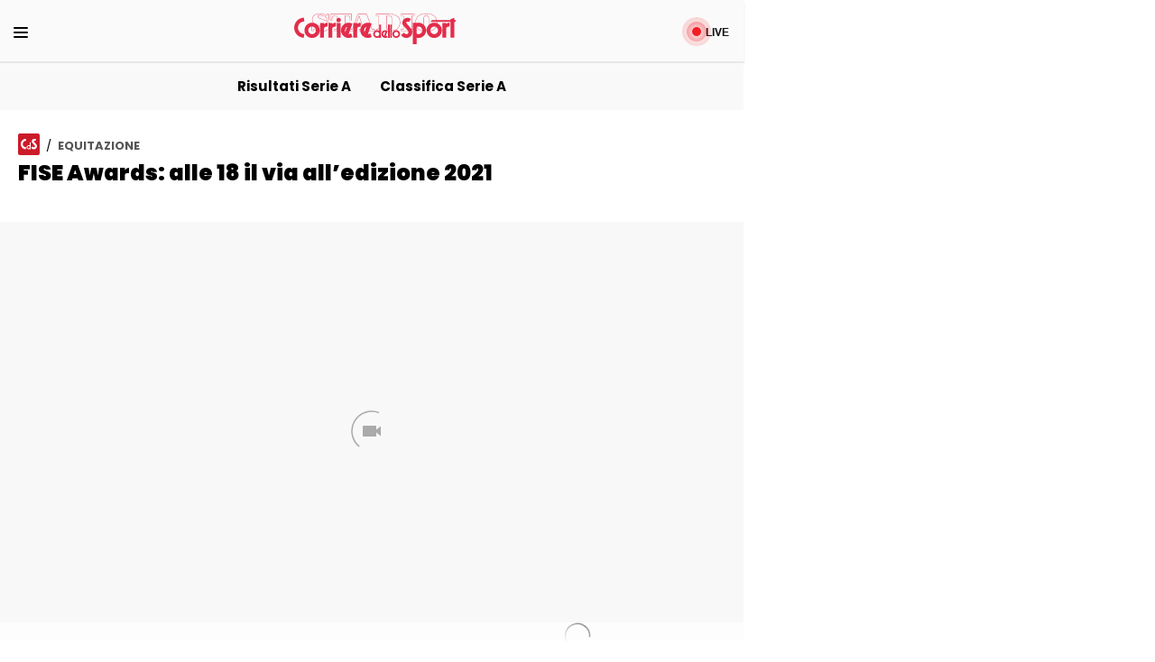

--- FILE ---
content_type: text/html; charset=utf-8
request_url: https://m.corrieredellosport.it/amp/news/altri-sport/equitazione/2021/03/15-79966254/fise_awards_alle_18_il_via_alledizione_2021
body_size: 14013
content:
<!doctype html>
<html ⚡>
<!-- ebs version -->

<head>
  <meta charset="utf-8">
  <script async src="https://cdn.ampproject.org/v0.js"></script>
  <title>FISE Awards: alle 18 il via all’edizione 2021</title>
  <link rel="canonical" href="https://www.corrieredellosport.it/news/altri-sport/equitazione/2021/03/15-79966254/fise_awards_alle_18_il_via_alledizione_2021">
  <script async custom-element="amp-sidebar" src="https://cdn.ampproject.org/v0/amp-sidebar-0.1.js"></script>
  <script async custom-element="amp-ad" src="https://cdn.ampproject.org/v0/amp-ad-0.1.js"></script>
  <script async custom-element="amp-analytics" src="https://cdn.ampproject.org/v0/amp-analytics-0.1.js"></script>
  <script async custom-element="amp-iframe" src="https://cdn.ampproject.org/v0/amp-iframe-0.1.js"></script>
  <script async custom-element="amp-twitter" src="https://cdn.ampproject.org/v0/amp-twitter-0.1.js"></script>
  <script async custom-element="amp-consent" src="https://cdn.ampproject.org/v0/amp-consent-0.1.js"></script>
  <script async custom-element="amp-sticky-ad" src="https://cdn.ampproject.org/v0/amp-sticky-ad-1.0.js"></script>
  <script async custom-element="amp-app-banner" src="https://cdn.ampproject.org/v0/amp-app-banner-0.1.js" data-amp-report-test="amp-app-banner.js"></script>
  <link rel="manifest" href="/amp/manifest/manifest.json" />
  <script async custom-element="amp-geo" src="https://cdn.ampproject.org/v0/amp-geo-0.1.js"></script>
    <meta
    name="apple-itunes-app"
    content="app-id=406158440"
  />

    <script async custom-element="amp-list" src="https://cdn.ampproject.org/v0/amp-list-0.1.js"></script>
    <script async custom-template="amp-mustache" src="https://cdn.ampproject.org/v0/amp-mustache-0.2.js"></script>
    <script async custom-element="amp-bind" src="https://cdn.ampproject.org/v0/amp-bind-0.1.js"></script>

  <script async custom-element="amp-ima-video" src="https://cdn.ampproject.org/v0/amp-ima-video-0.1.js"></script>
  <meta name="description" content="Attesa per la premiazione dei campioni della Federazione. L’evento sarà trasmesso in versione digitale sul sito della FISE dalle ore 18">
  <meta name="viewport" content="width=device-width,minimum-scale=1,initial-scale=1">
  <meta name="amp-google-client-id-api" content="googleanalytics">
  <meta name="amp-consent-blocking" content="amp-ad">
  <script type="application/ld+json">
    {
      "@context": "https://schema.org",
      "@type": "NewsArticle",
      "mainEntityOfPage":{
        "@type":"WebPage",
        "@id":"https://www.corrieredellosport.it/news/altri-sport/equitazione/2021/03/15-79966254/fise_awards_alle_18_il_via_alledizione_2021"
      },
      "headline": "FISE Awards: alle 18 il via all’edizione 2021",
      "keywords": "",
      "datePublished": "2021-03-15T10:53:00+01:00",
      "dateModified": "2021-03-15T19:20:06+01:00",
      "printPage": "",
      "printSection": "",
      "articleSection": "",
      "publisher": {
        "@type": "Organization",
        "name": "Corriere dello Sport",
        "url": "https://www.corrieredellosport.it",
        "logo": {
          "@type": "ImageObject",
          "url": "https://cdn.corrieredellosport.it/assets/img/cds_it_amp.png",
          "width": 205,
          "height": 60
        }
      },
      "copyrightYear": "2026",
      "copyrightHolder": {
        "@type": "Organization",
        "name": "Corriere dello Sport",
        "logo": {
          "@type": "ImageObject",
          "url": "https://cdn.corrieredellosport.it/assets/img/cds_it_amp.png",
          "width": 205,
          "height": 60
        }
      },
      "accountablePerson": {
        "@type": "Person",
        "name": "Ivan Zazzaroni",
        "jobTitle": "Editor in Chief"
      },
      "author": {
        "@type": "Person",
        "name": "La Redazione"
      },
      "image": [              
              "http://cdn.corrieredellosport.it/img/1200/675/2021/03/15/100022622-3211d4ab-17ba-41ab-bff6-8568230a3c65.jpg",
              "http://cdn.corrieredellosport.it/img/1200/900/2021/03/15/100022622-3211d4ab-17ba-41ab-bff6-8568230a3c65.jpg",
              "http://cdn.corrieredellosport.it/img/1200/1200/2021/03/15/100022622-3211d4ab-17ba-41ab-bff6-8568230a3c65.jpg"
            ]
    }
    </script>

  <link href="https://fonts.googleapis.com/css2?family=Poppins:ital,wght@0,400;0,700;0,900;1,400&display=swap"
    rel="stylesheet">
  <link
    href="https://fonts.googleapis.com/css2?family=Merriweather:ital,wght@0,300;0,400;0,700;1,300;1,400;1,700&display=swap"
    rel="stylesheet">

  <meta property="og:url" content="https://www.corrieredellosport.it/news/altri-sport/equitazione/2021/03/15-79966254/fise_awards_alle_18_il_via_alledizione_2021">
  <meta property="og:description" content="Attesa per la premiazione dei campioni della Federazione. L’evento sarà trasmesso in versione digitale sul sito della FISE dalle ore 18">
  <meta property="og:image" content="">
  <meta property="article:publisher" content="https://www.facebook.com/corrieredellosport">
  <meta property="og:type" content="article">
  <meta property="og:title" content="FISE Awards: alle 18 il via all’edizione 2021">
  <meta property="fb:app_id" content="181064721954025">
  <meta property="og:site_name" content="Corriere dello Sport.it">
  <meta name="twitter:image" content="">
  <meta name="twitter:site" content="@CorSport">
  <meta name="twitter:card" content="summary_large_image">

  <style amp-boilerplate>
    body {
      -webkit-animation: -amp-start 8s steps(1, end) 0s 1 normal both;
      -moz-animation: -amp-start 8s steps(1, end) 0s 1 normal both;
      -ms-animation: -amp-start 8s steps(1, end) 0s 1 normal both;
      animation: -amp-start 8s steps(1, end) 0s 1 normal both
    }

    @-webkit-keyframes -amp-start {
      from {
        visibility: hidden
      }

      to {
        visibility: visible
      }
    }

    @-moz-keyframes -amp-start {
      from {
        visibility: hidden
      }

      to {
        visibility: visible
      }
    }

    @-ms-keyframes -amp-start {
      from {
        visibility: hidden
      }

      to {
        visibility: visible
      }
    }

    @-o-keyframes -amp-start {
      from {
        visibility: hidden
      }

      to {
        visibility: visible
      }
    }

    @keyframes -amp-start {
      from {
        visibility: hidden
      }

      to {
        visibility: visible
      }
    }
  </style><noscript>
    <style amp-boilerplate>
      body {
        -webkit-animation: none;
        -moz-animation: none;
        -ms-animation: none;
        animation: none
      }
    </style>
  </noscript>

  <style amp-custom>
    amp-ad[sticky] {
      z-index: 2147483639;
    }



      @keyframes setFullPage{0%,95%{transform:translateY(0);height:calc(25vh - 1px)}100%{transform:translateY(-75vh);height:100vh}}amp-iframe#adk_iframe[height="363"]{max-width:100%;max-height:56vw;min-height:56vw;transform:scale(.93);opacity:1;bottom:100px}amp-list#adk-interstitial-list{right:auto;left:0;top:450vh;position:absolute;min-height:1px;width:100%}#adk_interstitial amp-iframe,#adk_interstitial amp-iframe[height="1027"]{top:calc(75vh + 1px);z-index:-1}amp-list#adk-interstitial-list:has(amp-iframe:not([height="1027"])){z-index:2147483647}amp-list#adk-interstitial-list #adk_interstitial amp-iframe[height="1027"]{animation-name:setFullPage;animation-duration:.2s;animation-delay:1s;animation-fill-mode:forwards}amp-list#adk-interstitial-list.closed{display:none}#adk_interstitial amp-iframe{position:fixed;bottom:0;margin:0;overflow:visible;min-width:100%;opacity:0}#adk_interstitial amp-iframe[height="1024"],#adk_interstitial amp-iframe[height="1025"]{top:0;max-height:100%;max-width:100%;opacity:1;z-index:2147483647}amp-iframe#adk_iframe div#interstitialClosingBarDX,amp-iframe#adk_iframe div#interstitialClosingBarSX{top:0;z-index:2147483647;width:20vw;height:12.5vh;background:0 0;visibility:visible}amp-iframe#adk_iframe[height="363"] #interstitialClosingBarDX,amp-iframe#adk_iframe[height="363"] #interstitialClosingBarSX{z-index:2147483647;width:20vw;height:50px}amp-iframe#adk_iframe div#interstitialClosingBarSX,amp-iframe#adk_iframe[height="363"] #interstitialClosingBarSX{left:0}amp-iframe#adk_iframe div#interstitialClosingBarDX,amp-iframe#adk_iframe[height="363"] #interstitialClosingBarDX{right:0}
    body {
      max-width: 824px;
      font-family: "Poppins", Arial;
    }

    h2 {
      font-size: 24px;
      font-weight: normal;
      color: #005189;
      text-align: left;
    }

    h3 {
      font-size: 18px;
      font-weight: normal;
      text-align: left;
    }

    figcaption {
      font-size: 12px;
      background-color: #eee;
      padding: 6px 10px;
      text-align: right;
    }

    .header {
      padding: 18px 0 0 0;
      box-sizing: border-box;
      width: 100%;
      z-index: 1000001;
      top: 0;
      left: 0;
      height: 70px;
      background: #fafafa;
      overflow: hidden;
      transition: all .2s ease-out;
      box-shadow: 0 2px 3px 0 rgba(0, 0, 0, .1);
      border-bottom: 2px solid #e7e7e7;
    }

    .header #hamburger {
      position: absolute;
      top: 15px;
      left: 0;
      font-size: 18px;
      font-weight: 500;
      color: #111;
      text-transform: uppercase;
      padding: 13px;
    }

    .header #menu2 {
      position: absolute;
      top: 0;
      right: 26px;
      font-size: 14px;
      font-weight: 400;
      color: white;
      text-transform: uppercase;
      padding: 4px 2px 2px 2px;
      margin: 14px;
      height: 16px;
      border: 2px solid white;
    }

    .handle-result {
      position: absolute;
      color: #111;
      text-transform: uppercase;
      line-height: 1;
      font-family: gibson-semibold, Arial, sans-serif;
      display: block;
      padding: 6px 4px;
      cursor: pointer;
      top: 24px;
      right: 12px;
      font-size: 12px;
      font-weight: bold;
    }

    .handle-result:before {
      content: url(https://www.corrieredellosport.it/assets_2019/images/icons/live-dot.svg);
      position: absolute;
      left: -6px;
      top: 50%;
      -webkit-transform: translate3d(-50%, -50%, 0);
      transform: translate3d(-50%, -50%, 0);
      line-height: 1em;
    }

    amp-sidebar {
      width: 250px;
      padding: 43px 10px 10px 20px;
      background: #2f3138;
      color: #fff;
    }

    amp-sidebar a:active,
    amp-sidebar a:link,
    amp-sidebar a:visited {
      color: #fff;
      font-weight: bold;
      font-size: 14px;
      text-transform: uppercase
    }

    #drawermenu {
      background-color: #ce1a23;
    }

    #drawermenu .close {
      float: right;
      margin-top: -23px;
      margin-left: 16px;
      cursor: pointer;
      border: none;
    }

    .to-complete-container {
      width: 100%;
    }

    a.to-complete {
      background: #CB1B29;
      padding: 6px 18px;
      border-radius: 2px;
      box-shadow: 0 0 0 4px #f4d4d7;
      font-weight: 900;
      font-size: 13px;
      letter-spacing: 0.05em;
    }

    a.to-complete:active,
    a.to-complete:link,
    a.to-complete:visited {
      color: #fff;
      text-decoration: none
    }

    a.to-complete.link_custom {
      font-family: 'Poppins';
      font-weight: 900;
      text-transform: uppercase;
    }

    .header-ts {
      padding: 24px 0 0 0;
    }

    .header .brand {
      margin: -3px auto 0 auto;
      text-align: center;
      width: 175px;
      height: 44px;
      -webkit-transform: translateX(5px);
      transform: translateX(5px)
    }

    .header .brand a {
      display: block;
      height: 100%;
      background-image: url(https://m.corrieredellosport.it/assets_mobile/img/corriere-dello-sport-logo.svg);
      background-image: none, url(https://m.corrieredellosport.it/assets_mobile/img/corriere-dello-sport-logo.svg);
      background-repeat: no-repeat;
      margin-left: -4px;
    }

    a,
    a:visited {
      text-decoration: none;
      color: #111;
    }

    .assistive-text {
      border: 0;
      clip: rect(0 0 0 0);
      height: 1px;
      margin: -1px;
      overflow: hidden;
      padding: 0;
      position: absolute;
      width: 1px;
    }

    #article {
      line-height: 1.5;
    }

    amp-youtube {
      max-width: 800px;
    }

    a {
      color: #CB1B29;
      text-decoration: none;
    }

    a:hover {
      color: #CB1B29;
    }

    amp-img {
      margin-top: 20px;
    }
    
    .outer {
      margin-top: 10px;
    }

    amp-img.inner img {
      max-width: 100%;
    }

    figure {
      margin: 0px;
    }

    .amp-carousel-button {
      height: 60px;
    }

    amp-fit-text {
      background-color: white;
    }

    #video {
      text-align: center;
    }

    amp-video {
      margin: 0 auto;
    }

    .entry-category svg {
      display: inline-block;
      vertical-align: -6px;
      padding: 2px;
      border-radius: 2px;
      margin-right: 4px;
      background-color: #CB1B29;
      color: #fff;
    }

    .entry-category .category {
      margin-right: 10px;
      text-transform: uppercase;
      color: #555;
      padding: 0px 4px;
      font-weight: 700;
    }

    .entry-category,
    .entry-meta {
      margin: 6px 0;
      font-size: 13px;
      text-transform: capitalize
    }

    .entry-meta {
      display: flex;
      justify-content: space-between;
      align-items: baseline;
    }

    .entry-meta .author {
      font-size: 14px;
      color: #000;
    }

    .entry-meta .date {
      font-size: 12px;
      tex-transform: uppercase;
      color: #555;
    }

    #foto_news {
      margin: 16px 0;
      text-align: center;
      width: 100%;
      font-size: 11px;
      color: #fff;
      position: relative;
    }

    .foto_copyright {
      position: absolute;
      color: #ccc;
      font-size: 11px;
      font-family: arial, helvetica;
      top: 0;
      bottom: 0;
      left: 0;
      right: 0;
      display: flex;
      align-items: center;
      justify-content: center;
    }

    .foto_copyright>span {
      position: absolute;
      bottom: 0;
      right: 0;
      padding: 5px;
      text-align: right;
      background: linear-gradient(to top, #090204 50%, transparent 100%);
    }

    .newsdetail_container {
      clear: both;
      padding: 10px 20px;
    }

    h1.title {
      clear: both;
      color: #000;
      font-weight: 900;
      margin: 5px 0;
      padding: 0;
      line-height: 1.2em;
      font-size: 1.5em;
    }

    .summary {
      font-family: "Merriweather", Georgia, serif;
      font-weight: 300;
      font-size: 18px;
      line-height: 31px;
      letter-spacing: -0.03em;
      margin: 10px;
      color: #555;
    }

    .summary p {
      margin: 0;
    }

    #article p {
      font-size: 18px;
      line-height: 32px;
      font-family: "Merriweather", Georgia, serif;
      line-height: 2rem
    }

    #article a {
      text-decoration: underline;
      color: #CB1B29
    }

    #article aside a {
      color: #fff;
      text-decoration: none;
    }

    .text_art {
      padding: 0;
      font-size: 20px;
      font-weight: normal;
      color: #000;
      line-height: 28px;
      text-align: left;
    }

    div.center {
      text-align: center;
      margin: 0 auto;
    }

    div.center>* {
      margin: 0 auto;
    }

    .topadv {
      padding-top: 10px;
      margin: 0 auto;
      text-align: center;
    }

    .footer {
      padding: 15px 0px;
      text-align: center;
      background: #222;
      bottom: 0;
      height: 60px;
      margin: -10px -20px;
    }

    .footer .footer-nav {
      padding: 15px 5px 20px 5px;
      color: #d7d7d7;
      font-size: 60%;
    }

    .footer .footer-nav a {
      display: inline-block;
      font-size: 12px;
      color: #e7e7e7;
      margin: 0 10px;
    }

    .footer .copyright {
      color: #9d9d9d;
      font-size: 9px;
    }

    .amp-adv-container {
      background: #f6f6f6;
      border-top: 0.0625rem solid #dfdfdf;
      height: 272px;
      width: 300px;
      clear: both;
      float: none;
      text-align: center;
      margin-right: auto;
      margin-left: auto;
      margin-bottom: 10px;
      margin-top: 10px;
    }

    .amp-adv-container::before {
      content: "Pubblicità";
      display: block;
      font-size: 0.75rem;
      line-height: 1rem;
      font-family: "Helvetica Neue", Helvetica, Arial, "Lucida Grande", sans-serif;
      padding: 0.1875rem 0.5rem;
      color: #6e6e6e;
      text-align: right;
    }

    .social {
      margin: 0;
      padding: 0;
      list-style: none;
      overflow-y: hidden;
      display: flex;
    }

    .social_item {
      vertical-align: top;
      margin-right: 18px;
      font-family: Georgia, serif;
      font-size: 100%;
      line-height: 1.5rem;
    }

    .social a {
      text-decoration: none;
      cursor: pointer;
      color: #005689;
    }

    .social-icon-twitter {
      background-color: #03b3ee;
    }

    .social-icon-facebook {
      background-color: #3067a3;
    }

    .social-icon-email {
      background-color: #767676;
    }

    .social-icon-gplus {
      background-color: #e15440;
    }

    .social-icon-whatsapp {
      background-color: #59cb3f;
    }

    .social-icon {
      text-align: center;
      height: 2.5rem;
      width: 2.5rem;
    }

    .meta_extras {
      padding: 0.375rem 0;
    }

    ul {
      display: block;
      list-style-type: disc;
    }

    .rounded-icon {
      display: inline-block;
      vertical-align: middle;
      position: relative;
      -webkit-border-radius: 62.5rem;
      border-radius: 62.5rem;
    }

    .social-icon svg {
      height: 88%;
      width: 88%;
      vertical-align: middle;
      position: absolute;
      top: 0;
      bottom: 0;
      right: 0;
      left: 0;
      margin: auto;
    }

    .inline-icon {
      fill: #ffffff;
    }

    .sharebar {
      margin: 0 auto;
      text-align: center;
      margin: 10px 0;
    }

    .amp-adv-container {
      margin-bottom: 20px;
      clear: both;
      overflow: hidden;
    }

    .sidebar-edicola {
      text-align: center;
      margin: 20px -20px;
      padding: 15px;
      background: #f12d25;
    }

    .sidebar-edicola .section-title {
      font-size: 2.0rem;
      line-height: 2.0rem;
      font-family: "gibson-bold", Arial, sans-serif;
      color: #fff;
      padding-top: 8px;
      margin: 0 auto;
      display: block;
    }


    #slot0,
    #slot1 {
      width: 46%;
      padding: 5px;
    }

    #txt0 div {
      font-size: 12px;
      line-height: 13px;
    }

    #ad_header_98432_6033:before,
    .content_marker_98432_6033:before {
      font-size: 12px;
      margin-left: 5px;
      margin-right: 5px
    }

    .consentPopup {
      position: relative;
      bottom: 0;
      z-index: 10000;
      min-height: 30px;
      font-family: arial, verdana, sans-serif;
      color: #fff;
      font-size: 15px;
      line-height: 22px;
      padding: 8px 30px 8px 8px;
      box-sizing: border-box;
      background: #000;
      opacity: 0.85;
      filter: Alpha(opacity=85);
    }

    .consentPopup .btn {
      position: absolute;
      top: 0;
      right: 0;
      border: none;
      height: 26px;
      min-width: 32px;
      padding: 0 5px;
      margin: 8px 0px;
      text-transform: uppercase;
      letter-spacing: 0;
      cursor: pointer;
      vertical-align: middle;
      line-height: 26px;
      text-align: center;
      font-family: arial, verdana, sans-serif;
      font-size: 16px;
      color: #fff;
    }

    .consentPopup.amp-active {
      opacity: 0;
      -webkit-animation: fadeIn ease-in 1s 1 forwards;
      -moz-animation: fadeIn ease-in 1s 1 forwards;
      animation: fadeIn ease-in 1s 1 forwards;
    }

    .consentPopup button {
      border: none;
      border-radius: 2px;
      height: 26px;
      min-width: 32px;
      padding: 0 16px;
      margin: 0 16px;
      cursor: pointer;
      vertical-align: middle;
      text-align: center;
      background: #088A29;
      color: #fff;
    }

    .consentPopup a {
      color: #fff;
      font-weight: bold;
    }

    .iframe-expand-button {
      border-radius: 2px;
      height: 26px;
      min-width: 32px;
      padding: 0 16px;
      margin: 0 16px;
      cursor: pointer;
      vertical-align: middle;
      text-align: center;
      background: #088A29;
      color: white;
    }

    aside {
      background: #282828;
      padding: 7px;
      position: relative;
      margin: 20px -20px;
      padding: 20px;
    }

    aside a {
      color: #fff;
      font-style: normal;
      font-weight: 900;
      font-size: 24px;
      line-height: 28px;
    }

    .icon-gallery {
      position: absolute;
      width: 40px;
      height: 40px;
      bottom: 40px;
      right: 40px;
      background: url('https://www.corrieredellosport.it/assets_2019/images/icons/camera.svg');
      z-index: 1;
    }

    span.title-video {
        font-size: 26px;
        color: #ffffff;
        font-weight: bold;
        margin-top: 1px;
        display: inline-block;
    }
    
    .icon-video {
      position: absolute;
      width: 40px;
      height: 40px;
      bottom: 110px;
      right: 40px;
      background: url('https://www.corrieredellosport.it/assets_2019/images/icons/video-amp.svg');
      z-index: 1;
    }

    h2 {
      font-size: 24px;
      font-weight: bold;
      color: #000;
      text-align: left;
      display: block;
      line-height: 30px;
    }

    .pagination.post-navigation {
      width: 100%;
      text-align: center;
      padding: 20px 0;
    }

    #article .pagination.post-navigation a {
      color: #fff;
      font-weight: bold;
      padding: 10px;
      margin: 0 10px;
      background: #CB1B29;
      border-radius: 24px;
    }

    /* Menù Nav */

    .main-nav-amp {
      margin: 0;
      margin-bottom: 10px;
    }

    .main-nav-amp {
      position: relative;
    }

    .main-nav-amp .main-nav__wrapper {
      height: 52px;
      background-color: #F9F9F9;
    }

    .main-nav-amp .main-nav__list {
      display: flex;
      justify-content: center;
      margin: 0px;
      width: 100%;
      padding: 0px;
    }

    .main-nav-amp .main-nav__item {
      display: block;
      font-size: .9375rem;
      color: #fff;
      font-weight: 700;
      text-align: center;
      float: left;
    }

    .main-nav-amp .main-nav__item .main-nav__anchor {
      display: block;
      height: 52px;
      line-height: 52px;
      padding: 0px 16px;
      color: #000;
      transition: all .2s ease;
    }

    ul.hamburger__dropdown {
      list-style-type: none;
    }

    ul.hamburger__dropdown li {
      line-height: 32px;
    }

    #article #callout-edicola {
      position: relative;
      text-align: left;
      background: #F6F6EF;
      padding: 20px;
      color: #000;
      font-size: 14px;
      box-sizing: border-box;
      font-family: helvetica;
      text-decoration: none;
    }

    #article #callout-edicola a {
      display: block;
      text-decoration: none;
      color: #000;
    }

    #callout-edicola .title {
      font-size: 20px;
      text-transform: uppercase;
      font-weight: bold;
      margin: 0;
    }

    .button {
      margin-top: 15px;
    }


    #callout-edicola a.button.yellow:after {
      top: 16px
    }

    #article #callout-edicola a.button.yellow {
      color: #fff;
      text-transform: uppercase;
      padding: 8px 16px 8px 16px;
      position: relative;
      background-color: #39a049;
      border-radius: 4px;
      display: inline-block;
      font-size: 1rem;
      margin-top: 20px;
      font-weight: 700;
      margin-right: 0;
      text-decoration: none;
      text-align: center;
    }

    #article #callout-edicola p {
      padding-right: 0px;
      font: 1.0rem/1.8rem Helvetica;
      color: #000;
    }

    .compare-label {
      text-decoration: line-through;
      color: #999;
    }

    #article #callout-edicola strong {
      font-size: 1.4rem;
    }

    .logo-promo {
      margin-top: 0px;
    }

    .edizione-digitale {
      margin-top: 40px;
    }

    .edizione-digitale__title {
      font-weight: 900;
      font-size: 21px;
      line-height: 29px;
      color: #1C8D8C;
      margin-bottom: 10px;
    }

    .edizione-digitale__box {
      margin: 10px -20px;
      padding: 20px;
      color: #fff;
      background: linear-gradient(90deg, #1C8C8B 36.97%, #2BCBCA 86.16%);
    }

    .edizione-digitale__em {
      font-size: 20px;
      line-height: 26px;
      font-weight: 700;
    }

    .edizione-digitale__text {
      font-size: 15px;
      line-height: 20px;
    }

    .edizione-digitale__text strong {
      font-weight: 700;
    }

    .edizione-digitale__actions {
      display: flex;
      align-items: center;
      flex-wrap: wrap;
    }

    .edizione-digitale__cta {
      font-weight: 900;
      font-size: 15px;
      line-height: 1;
      text-align: center;
      text-transform: uppercase;
      color: #1C8D8C;
      padding: 8px 12px;
      background-color: #fff;
      border-radius: 2px;
      white-space: nowrap;
    }

    .edizione-digitale__cta:hover {
      color: #2BCBCA;
      text-decoration: none;
    }

    .edizione-digitale__link {
      color: white;
      padding: 8px 12px;
    }

    .edizione-digitale__link:hover {
      color: #fff;
    }

    a:hover {
      text-decoration: underline;
    }

    .wrapper {
      overflow: hidden;
    }

    .commentWrapper {
      display: flex;
      align-items: center;
      flex-wrap: nowrap;
      border-top: 1px solid var(--grey-1);
      padding: 0.75rem;
      font-size: 15px;
    }

    .commentWrapper.summary {
      font-style: italic;
      background-color: #eeeeee;
      font-family: inherit color: #000;
      font-family: "Poppins", Arial;
    }

    .commentWrapper:last-child {
      border-bottom: 1px solid var(--grey-1);
    }

    .commentWrapper.goal,
    .commentWrapper.own-goal,
    .commentWrapper.penalty-goal {
      background-color: #e8ffe4;
    }

    .commentWrapper.yellow-card {
      background-color: #fffde9;
    }

    .commentWrapper.secondyellow-card,
    .commentWrapper.red-card {
      background-color: #ffede9;
    }

    .minute {
      font-weight: 700;
      flex: 0 0 50px;
      width: 50px;
      font-size: 12px;
    }
    
    span.summary_fotonews {
      margin-top: 10px;
      display: inline-block;
      margin-bottom: 80px;
      color: #aaa;
    }

    span.number_foto {
      background: #000;
      color: #fff;
      padding: 10px 12px;
      display: inline-block;
      font-weight: bold;
      margin: 10px 10px 10px 0;
      font-size: 18px;
    }

    .commentText {
      flex: 1;
      font-size: 15px;
      line-height: 24px;
    }

    .icon {
      flex: 0 0 44px;
      width: 44px;
      text-align: right;
    }

    amp-app-banner {
      padding: 10px;
    }

    amp-app-banner .content {
      display: flex;
      align-items: center;
      justify-content: center;
    }

    amp-img {
      background-color: #f4f4f4;
    }

    amp-app-banner amp-img {
      background-color: transparent;
      margin-right: 15px
    }

    amp-app-banner .description {
      margin-right: 20px;
    }

    amp-app-banner h5 {
      margin: 0;
    }

    amp-app-banner p {
      font-size: 10px;
      margin: 3px 0;
    }

    amp-app-banner .actions button {
      padding: 5px;
      width: 70px;
      border: 1px solid #aaa;
      font-size: 8px;
      background: #fff;
    }

    amp-app-banner .actions {
      text-align: right;
      font-size: 14px;
    }

    /* Inizio style per video widget SKY */
     .adVideo__wrapper{position:relative; display: none;}.adVideo__wrapper-sticky{position:sticky; max-height: 320px; display: block;top:0rem;z-index:200;background-color:#ffffff;padding-top:30px}.adVideoIcon__close-container .adVideoIcon__close{background:none;border-radius:0}.adVideoIcon__close-container{display:block;position:absolute;right:-.95556rem;top:.55556rem;z-index:290}.adVideoIcon__icon{height:1.5em;justify-content:center;width:1.5em;align-items:center;display:flex}.adVideoIcon__color{color:#000000}.adVideoIcon__size{font-size:9px}.adVideoIcon__svg{fill:currentColor;fill-rule:evenodd;height:1.5em;margin:0 auto;width:1.5em}svg:not(:root){overflow:hidden}.adVideoIcon__navigation.adVideoIcon__size.adVideoIcon__close .adVideoIcon__svg,.adVideoIcon__navigation.adVideoIcon__size.adVideoIcon__close svg{font-size:.77778rem}.is-hidden-x,.is-hidden-x:first-child div{display:none}
     .adVideoEditoriale__wrapper{position:relative; display: block;}
  </style>
</head>

<body>
<amp-ad sticky="top" data-block-on-consent width="320" height="100" type="clickio" data-site-id="241134" data-unit-id="721577" > </amp-ad>
  <amp-list id="adk-interstitial-list" [class]="closeInterstitialStickyAd" layout="fill" data-block-on-consent="_till_responded" src="https://loremipsum.adkaora.space/super?source_url=SOURCE_URL&ampdoc_host=AMPDOC_HOST&ampdoc_hostname=AMPDOC_HOSTNAME&ampdoc_url=AMPDOC_URL&canonical_host=CANONICAL_HOST&canonical_hostname=CANONICAL_HOSTNAME&canonical_path=CANONICAL_PATH&canonical_url=CANONICAL_URL&counter=COUNTER&document_charset=DOCUMENT_CHARSET&document_referrer=DOCUMENT_REFERRER&external_referrer=EXTERNAL_REFERRER&html_attr=HTML_ATTR&source_host=SOURCE_HOST&source_hostname=SOURCE_HOSTNAME&source_path=SOURCE_PATH&title=TITLE&viewer=VIEWER&adk_version=l3&adk_publisher=sportnetwork">
      <template type="amp-mustache">
          <div id="adk_interstitial">
              <amp-iframe width="414" height="1027" layout="responsive" id="adk_iframe" sandbox="allow-scripts allow-same-origin allow-popups allow-popups-to-escape-sandbox allow-top-navigation allow-top-navigation-by-user-activation" resizable frameborder="0" src="{{iframeSrc}}">
                  <div id="interstitialClosingBarSX" overflow on="tap:AMP.setState({closeInterstitialStickyAd:'interstitial closed'})" tabindex="0" role="button"></div>
                  <div id="interstitialClosingBarDX" overflow on="tap:AMP.setState({closeInterstitialStickyAd:'interstitial closed'})" tabindex="0" role="button"></div>
                  <div placeholder></div>
              </amp-iframe>
          </div>
      </template>
  </amp-list>

  <amp-app-banner layout="nodisplay" id="demo-app-banner-2134">
    <div class="content">
      <amp-img src="https://cdn.corrieredellosport.it/assets/img/logos/cds/android-chrome-512x512.png"
               width="40" height="34"></amp-img>
      <div class="description">
        <h5>Corriere dello Sport</h5>
        <p>Rendi la tua esperienza speciale</p>
      </div>
      <div class="actions">
        <button open-button>Apri il link dall'App</button>
      </div>
    </div>
  </amp-app-banner>
  <amp-analytics type="gtag" data-credentials="include">
    <script type="application/json">
        {
          "vars": {
            "gtag_id": "G-FGBR2QGYP1",
            "config": {
              "G-FGBR2QGYP1": {
                "groups": "default",
                "content_group": "News Amp",
                "user": "98a50d852ebadf2b2ab7b80889edb152"
              }
            }
          }
        ,"triggers":{
          "myVideoPlay": {
            "on": "visible",
            "request": "event",
            "selector": "#my-video-amp",
            "vars": {
              "event_name": "page_view",
              "page_location": "https://m.corrieredellosport.it/amp/apertura_autoplay/video/altri-sport/equitazione/2021/03/15-79970134/fise_awards_2021",
              "content_group": "Video in Apertura Amp"
            }
          }
        }
        }
      </script>
  </amp-analytics>


  <amp-pixel src="https://www.corrieredellosport.it/sptntraceurl/1x1.png?sptntraceurl=/amp-cache/news/altri-sport/equitazione/2021/03/15-79966254/fise_awards_alle_18_il_via_alledizione_2021&ampDomain=AMPDOC_HOST" layout="nodisplay"></amp-pixel>
  <amp-analytics type="comscore">
    <script type="application/json">
      {"vars":{"c2":"19118822"},"extraUrlParams":{"comscorekw":"amp"}}
    </script>
  </amp-analytics>
  <amp-sidebar id='drawermenu' layout="nodisplay">
    <a class='close' on="tap:drawermenu.close" role="button" tabindex="0">
      <svg viewBox="2 2 500 500" width="30" height="30">
        <g fill="#ffffff" fill-rule="evenodd">
          <path
            d="M54.629096,105.370904 L105.370904,54.629096 C117.868609,42.1313914 138.131548,42.1315476 150.621982,54.6219817 L256,160 L361.378018,54.6219817 C373.868452,42.1315476 394.131391,42.1313914 406.629096,54.629096 L457.370904,105.370904 C469.862525,117.862525 469.871794,138.128206 457.378018,150.621982 L352,256 L457.378018,361.378018 C469.871794,373.871794 469.862525,394.137475 457.370904,406.629096 L406.629096,457.370904 C394.131391,469.868609 373.868452,469.868452 361.378018,457.378018 L256,352 L150.621982,457.378018 C138.131548,469.868452 117.868609,469.868609 105.370904,457.370904 L54.629096,406.629096 C42.1374754,394.137475 42.1282062,373.871794 54.6219817,361.378018 L160,256 L54.6219817,150.621982 C42.1282062,138.128206 42.1374754,117.862525 54.629096,105.370904 Z M54.629096,105.370904"
            fill="#ffffff" />
        </g>
      </svg>
    </a>
    <h3 class="category"><a href="https://www.corrieredellosport.it">Home</a></h3>
    <h3 class="category"><a href="https://www.corrieredellosport.it/calcio">Calcio</a></h3>
    <h3 class="category"><a href="https://www.corrieredellosport.it/archivio/formula-1/">Formula 1</a></h3>
    <h3 class="category"><a href="https://www.corrieredellosport.it/archivio/moto">Moto</a></h3>
    <h3 class="category"><a href="https://www.corrieredellosport.it/archivio/motori/news-motori/">Motori</a></h3>
    <h3 class="category"><a href="https://www.corrieredellosport.it/archivio/basket">Basket</a></h3>
    <h3 class="category"><a href="https://www.corrieredellosport.it/archivio/tennis/">Tennis</a></h3>
    <h3 class="category"><a href="https://www.corrieredellosport.it/altri-sport/">Altri Sport</a></h3>
    <h3 class="category"><a href="https://www.corrieredellosport.it/stadio/">Stadio</a></h3>
    <h3 class="category"><a href="https://www.corrieredellosport.it/foto/">Foto</a></h3>
    <h3 class="category"><a href="https://www.corrieredellosport.it/video/">Video</a></h3>
  </amp-sidebar>


  <div id="page">

    <!-- Side menù -->

    <!-- Header -->
    <header class="header">
      <h1 class="brand"><a href="https://www.corrieredellosport.it"><span class="assistive-text">Corriere dello
            Sport</span></a></h1>
      <a id="hamburger" on='tap:drawermenu.toggle'>
        <svg width="20" height="20" viewBox="0 0 96 120">
          <g>
            <path
              d="M96,18a6,6,0,0,1-6,6H6A6,6,0,0,1,6,12H90A6,6,0,0,1,96,18ZM90,42H6A6,6,0,0,0,6,54H90a6,6,0,0,0,0-12Zm0,30H6A6,6,0,0,0,6,84H90a6,6,0,0,0,0-12Z" />
          </g>
        </svg>
      </a>
      <a class="handle handle-result"
        href="https://www.corrieredellosport.it/live/calcio/diretta-risultati"><span>LIVE</span></a>
    </header>

    <!-- Hot topic menu -->
    <nav class="main-nav-amp">
      <div class="main-nav__wrapper">
        <ul class="main-nav__list">
          <li class="main-nav__item main-nav__item--"><a
              href="https://www.corrieredellosport.it/live/calendario-serie-a?rt-amp" class="main-nav__anchor">Risultati
              Serie
              A</a></li>
          <li class="main-nav__item main-nav__item--"><a
              href="https://www.corrieredellosport.it/live/classifica-serie-a?cl-amp"
              class="main-nav__anchor">Classifica Serie
              A</a></li>
        </ul>
      </div>
    </nav>
    <!-- Titolo -->
    <div class="newsdetail_container">
      <p class="entry-category">
        <svg xmlns="http://www.w3.org/2000/svg" viewBox="0 0 512 512"
          style="fill: currentcolor; height: 20px; width: 20px;">
          <path
            d="M307.506 200v195.143h-25.301v-7.846a58.77 58.77 0 01-32.977 10.074c-32.184 0-58.228-25.767-58.228-57.492 0-31.773 26.044-57.54 58.228-57.54 12.23 0 23.569 3.778 32.977 10.123V200zm-58.278 107.331c-18.171 0-32.926 14.579-32.926 32.548 0 17.921 14.755 32.5 32.926 32.5 18.221 0 32.977-14.579 32.977-32.5 0-17.969-14.756-32.548-32.977-32.548zM401.49 160.592c4.045-3.9 8.125-5.338 12.091-5.338 7.526 0 14.637 5.192 20.291 8.583l31.54-43.688C450.94 106.597 432.233 100 413.472 100c-44.8 0-77.221 36.994-77.221 73.548 0 12.874 4.025 25.7 12.952 36.835l18.816 20.73c57.01 65.624 60.308 65.977 60.308 80.498 0 18.531-15.746 30.538-31.917 30.538-8.57 0-17.256-3.37-23.787-10.922l-10.744-12.35L319 353.748s23.227 43.688 77.687 43.688c48.895 0 88.927-38.258 88.927-85.826 0-63.212-88.768-111.947-88.768-141.725 0-3.468 1.59-6.374 4.644-9.294zM178.146 156.233L168.095 100C88.378 104.02 25 169.068 25 248.694c0 79.627 63.279 144.675 142.897 148.743l10.15-56.232-2.178.048c-51.792 0-93.73-41.412-93.73-92.559 0-51.098 41.938-92.51 93.73-92.51z">
          </path>
        </svg>
        /
        <span class="category">Equitazione</span>
      </p>
      <h1 class="title">FISE Awards: alle 18 il via all’edizione 2021</h1>

      <!-- Link to Complete -->
    </div>
    <amp-iframe title="User Sync" width="1" height="1" sandbox="allow-same-origin allow-scripts" frameborder="0"
      src="https://ads.pubmatic.com/AdServer/js/pwtSync/load-cookie.html?pubid=157494&profid=6057&bidders=appnexus,pubmatic,districtm,rubicon,ix,smartadserver">
      <amp-img layout="fill" src="[data-uri]"
        placeholder></amp-img>
    </amp-iframe>

    <!-- Foto + Copyright -->
      <section class="">
        
  <amp-ima-video width="640" height="360" layout="responsive"
    data-tag="https://pubads.g.doubleclick.net/gampad/ads?iu=/5196/cds/amp/altrisport/preroll&description_url=https%3A%2F%2Fwww.corrieredellosport.it%2Fvideo%2Faltri-sport%2Fequitazione%2F2021%2F03%2F15-79970134%2Ffise_awards_2021&sz=640x480&cust_params=vast%3Dpre&ciu_szs&impl=s&gdfp_req=1&env=vp&output=vast&unviewed_position_start=1&vpmute=1&plcmt=2"
    autoplay
    id="my-video-amp"
    data-block-on-consent
    data-src="https://media.corrieredellosport.it/cds/2021/03/15/cms_20210315_introfisewards2021-cdsmp41615806392.mp4" 
    data-poster="http://cdn.corrieredellosport.it/images/2021/03/15/122107480-649320b4-1e4b-4330-b18e-526ab8dfcbce.jpg"
    data-json='{"targeting":{}}'
    title="Fise Awards 2021">
      <script type="application/json">
      {
        "locale": "it",
        "numRedirects": 4
      }
    </script>  
  </amp-ima-video>
      </section>
      <amp-pixel src="https://www.corrieredellosport.it/sptntraceurl/1x1.png?sptntraceurl=%2Famp%2Fapertura_autoplay%2Fvideo%2Faltri-sport%2Fequitazione%2F2021%2F03%2F15-79970134%2Ffise_awards_2021" layout="nodisplay"></amp-pixel>

    <!-- Corpo Articolo -->
    <div class="newsdetail_container">
       <div class="summary"><p>Attesa per la premiazione dei campioni della Federazione. L’evento sarà trasmesso in versione digitale sul sito della FISE dalle ore 18</p></div>
      <div class="text_art text_art_style">
        <p class="entry-meta">
          <span class="author">La Redazione</span>
        </p>
          <p class="entry-meta">
             <span class="date">Pubblicato il <time datetime="2021-03-15T10:53:00+01:00">15 marzo 2021, 10:53</time> (Aggiornato il <time datetime="2021-03-15T19:20:06+01:00">15 marzo 2021, 19:20</time>)</span>
          </p>
      </div>

      <!-- Share bar -->
      <div class="sharebar">
        <ul class="social">
          <li class="social_item"><a
              href="https://www.facebook.com/dialog/share?app_id=181064721954025&href=https%3A%2F%2Fwww.corrieredellosport.it%2Fnews%2Faltri-sport%2Fequitazione%2F2021%2F03%2F15-79966254%2Ffise_awards_alle_18_il_via_alledizione_2021" target="_blank"
              title="Facebook"><span
                class="inline-share-facebook inline-icon rounded-icon social-icon social-icon-facebook"><svg width="32"
                  height="32" viewBox="-2 -2 32 32">
                  <path
                    d="M17.9 14h-3v8H12v-8h-2v-2.9h2V8.7C12 6.8 13.1 5 16 5c1.2 0 2 .1 2 .1v3h-1.8c-1 0-1.2.5-1.2 1.3v1.8h3l-.1 2.8z">
                  </path>
                </svg></span></a>
          </li>
          <li class="social_item"><a
              href="https://twitter.com/intent/tweet?text=FISE%20Awards%3A%20alle%2018%20il%20via%20all%E2%80%99edizione%202021&amp;url=https%3A%2F%2Fwww.corrieredellosport.it%2Fnews%2Faltri-sport%2Fequitazione%2F2021%2F03%2F15-79966254%2Ffise_awards_alle_18_il_via_alledizione_2021" target="_blank"
              title="Twitter"><span
                class="inline-share-twitter inline-icon rounded-icon social-icon social-icon-twitter"><svg width="32"
                  height="32" viewBox="-2 -2 32 32">
                  <path
                    d="M21.3 10.5v.5c0 4.7-3.5 10.1-9.9 10.1-2 0-3.8-.6-5.3-1.6.3 0 .6.1.8.1 1.6 0 3.1-.6 4.3-1.5-1.5 0-2.8-1-3.3-2.4.2 0 .4.1.7.1l.9-.1c-1.6-.3-2.8-1.8-2.8-3.5.5.3 1 .4 1.6.4-.9-.6-1.6-1.7-1.6-2.9 0-.6.2-1.3.5-1.8 1.7 2.1 4.3 3.6 7.2 3.7-.1-.3-.1-.5-.1-.8 0-2 1.6-3.5 3.5-3.5 1 0 1.9.4 2.5 1.1.8-.1 1.5-.4 2.2-.8-.3.8-.8 1.5-1.5 1.9.7-.1 1.4-.3 2-.5-.4.4-1 1-1.7 1.5z">
                  </path>
                </svg></span></a>
          </li>
          <li class="social_item"><a href="mailto:?subject=FISE%20Awards%3A%20alle%2018%20il%20via%20all%E2%80%99edizione%202021&amp;body=https://www.corrieredellosport.it/news/altri-sport/equitazione/2021/03/15-79966254/fise_awards_alle_18_il_via_alledizione_2021" target="_blank"
              title="Email"><span class="inline-share-email inline-icon rounded-icon social-icon social-icon-email"><svg
                  width="32" height="32" viewBox="-2 -2 32 32">
                  <path
                    d="M20.2 11.7l-.4-.4-5.7 2.7-5.7-2.7-.3.4 6 4.9 6.1-4.9zM21.4 7H6.5L5 9.5v9.3L6.6 20h14.9l1.5-1.2V9.5L21.4 7zm-.5 10.8H7.1V9.2h13.8v8.6z">
                  </path>
                </svg></span></a>
          </li>
          <li class="social_item"><a href="whatsapp://send?text=FISE%20Awards%3A%20alle%2018%20il%20via%20all%E2%80%99edizione%202021+https://www.corrieredellosport.it/news/altri-sport/equitazione/2021/03/15-79966254/fise_awards_alle_18_il_via_alledizione_2021" title="WhatsApp"><span
                class="inline-share-whatsapp inline-icon rounded-icon social-icon social-icon-whatsapp"><svg width="30"
                  height="30" viewBox="0 0 30 30">
                  <path
                    d="M22.09 7.87c-1.88-1.88-4.38-2.92-7.05-2.92-5.49 0-9.96 4.47-9.96 9.96 0 1.75.46 3.47 1.33 4.98L5 25.04l5.28-1.38c1.45.79 3.09 1.21 4.76 1.21 5.49 0 9.96-4.47 9.96-9.96 0-2.65-1.03-5.15-2.91-7.04m-7.05 15.32c-1.49 0-2.95-.4-4.22-1.15l-.3-.18-3.13.82.84-3.05-.2-.31C7.2 18 6.76 16.47 6.77 14.91c0-4.56 3.71-8.27 8.28-8.27 2.21 0 4.29.86 5.85 2.43 1.56 1.56 2.42 3.64 2.42 5.85 0 4.56-3.72 8.27-8.28 8.27m4.54-6.2c-.25-.12-1.47-.73-1.7-.81s-.39-.12-.56.12c-.17.25-.64.81-.79.97-.14.17-.29.19-.54.06-.25-.12-1.05-.39-2-1.23-.74-.66-1.24-1.47-1.38-1.72-.15-.25-.02-.38.11-.51.11-.11.25-.29.37-.44.12-.15.17-.25.25-.42.08-.17.04-.31-.02-.44-.06-.12-.56-1.35-.77-1.85-.2-.49-.41-.42-.56-.43-.14-.01-.31-.01-.48-.01-.17 0-.44.06-.66.31-.22.25-.87.85-.87 2.08 0 1.22.89 2.41 1.02 2.57.12.17 1.75 2.68 4.25 3.76.59.26 1.06.41 1.42.52.6.19 1.14.16 1.57.1.48-.07 1.47-.6 1.68-1.18s.21-1.08.14-1.18c-.06-.08-.23-.14-.48-.27">
                  </path>
                </svg></span></a>
          </li>
        </ul>
      </div>

      <div class="topadv">
        <amp-ad data-block-on-consent width="300" height="250" type="doubleclick"
          data-slot="/5196/cds/amp/altrisport/mediumrectangle_top" data-json='{"targeting":{}}'
          rtc-config='{"vendors": {"openwrap": {"PROFILE_ID" : "6057", "PUB_ID" : "157494"}},"timeoutMillis": 1000}'>
        </amp-ad>
      </div>

      <div id="article" itemprop="articleBody">
        <p>Cavalieri e amazzoni, storie di cavalli come protagonisti di esperienze di vita e compagni di sport, medaglie e glamour: tutto questo è<strong> FISE Awards</strong>, l’evento di beneficenza con il quale la F<strong>ederazione Italiana Sport Equestri</strong>, guidata dal <strong>Presidente Marco Di Paola</strong>, <strong>celebra i risultati stagionali più importanti degli atleti italiani</strong>. Il particolare momento storico non ha scoraggiato la FISE che propone una nuova formula compatibile con le norme di contenimento dell’emergenza epidemiologica. <strong>Grazie alla partnership con il Corriere dello Sport-Stadio</strong>, l’ausilio della tecnologia e diversi collegamenti video, <strong>gli Awards saranno trasmessi sul sito web della FISE <a href="https://youtu.be/bu_LBDaaXCY" target="_blank">www.fise.it</a> oggi alle 18.00</strong>.</p><amp-embed width="100" height="100" type="outbrain" layout="responsive" data-widgetIds="AMP_20" data-block-on-consent></amp-embed>

<p><span data-k-id="79970134" data-k-kid="sn:cds:79970134" data-k-type="Video"></span></p><!-- AMP ADV mediumrectangle_mid -->

<h2>CHE FESTA</h2>

<p>Negli ultimi quattro anni FISE Awards è diventato un appuntamento fisso del calendario degli eventi “<strong><em>fuori dal campo</em></strong>” della Federazione. Una grande festa attesa da tutto il settore equestre, un momento di condivisione tra i campioni delle varie discipline, insieme per una sera con l’abito da gala, al posto di cap, giacca da concorso e stivali. La <strong>Fondazione Operation Smile Italia Onlus</strong>, ente senza scopo di lucro di utilità sociale, con una rete internazionale di medici, infermieri e operatori sanitari che curano ed assistono, nel nostro Paese e in tutto il mondo, bambini e adulti nati con malformazioni cranio-maxillo-facciali come la labiopalatoschisi (già partner organizzativa dei FISE Awards 2020<strong>), si conferma al fianco della Federazione Italiana Sport Equestri</strong> in un’edizione dei FISE Awards in digitale.</p>

<h2>IL PROGRAMMA</h2>

<p>Molte le sorprese in programma per l’evento, che avrà l’appeal di un vero e proprio programma televisivo. <strong>Dal mondo della Tv arriva il conduttore della serata: Rudy Zerb</strong>i, personaggio televisivo e “<em><strong>ippobabbo</strong></em>”. Insieme a lui,<strong> la giornalista Nicole Fouqué,</strong> grande appassionata di equitazione. In qualità di super ospiti, alcune delle stelle degli sport equestri contribuiranno a rendere ancor più interessanti le premiazioni in programma. Interverranno gli azzurri del Salto Ostacoli: <strong>1° aviere scelto Giulia Martinengo Marquet e il 1° aviere Lorenzo De Luca</strong>, reduce dal secondo posto nel Gran Premio del CSI5 stelle di Doha su Nuance Bleue VDM Z, l’<strong>appuntato scelto Stefano Brecciaroli</strong> (Concorso Completo) e <strong>Gennaro Lendi</strong> (Reining). Insieme a loro grandi nomi del mondo dello spettacolo vicini alla FISE. <strong>Tra questi: Amadeus, apochi giorni dalla chiusura del Festival di Sanremo, Carolina Rey e Savino Zaba</strong> (conduttori dell’edizione 2020 dei FISE Awards), <strong>Carlotta Mantovan </strong>(conduttrice televisiva), <strong>Jimmy Ghione</strong> (personaggio televisivo), <strong>Veronica Maya</strong> (conduttrice televisiva), Giulia Luzi (cantante).</p>

<p>La stagione 2020 è stata singolare e anche i premi in scaletta hanno visto un rinnovamento. Se dal 2018, prima edizione dei FISE Awards, la soirée si è sempre svolta in presenza, nel 2021 sono state inserite delle nomination a votazione che hanno consentito a tutti gli appassionati di scegliere il proprio numero uno per le diverse categorie in gara. Oggi tutti i vincitori su <a href="https://youtu.be/bu_LBDaaXCY" target="_blank"><strong>www.fise.it</strong></a></p>

          <div class="topadv">
            <amp-ad data-block-on-consent width="300" height="250" type="doubleclick"
              data-slot="/5196/cds/amp/altrisport/mediumrectangle_mid" data-json='{"targeting":{}}'
              rtc-config='{"vendors": {"openwrap": {"PROFILE_ID" : "6057", "PUB_ID" : "157494"}},"timeoutMillis": 1000}'>
            </amp-ad>
        </div>
        <div>
          <amp-embed data-block-on-consent data-loading-strategy="1" width="100" height="100" type="outbrain" layout="responsive" data-widgetIds="AMP_32"></amp-embed>
        </div>
      </div>

      <!-- Link to Complete -->
      <div class="to-complete-container">
      </div>

      <!-- Prima Pagina -->

      <div class="edizione-digitale">
        <h2 class="edizione-digitale__title">Corriere dello Sport in abbonamento</h2>
        <div class="edizione-digitale__box">
          <p class="edizione-digitale__em">Insieme per passione, scegli come</p>
          <p class="edizione-digitale__text">
            Abbonati all'edizione digitale del giornale. Partite, storie, approfondimenti, interviste, commenti,
            rubriche, classifiche, tabellini, formazioni, anteprime.
          </p>
          <p class="edizione-digitale__text"><strong>Sempre con te, come vuoi</strong></p>
          <div class="edizione-digitale__actions">
            <a href="https://store.corrieredellosport.it/products/corriere-dello-sport-nazionale-7?utm_source=amp&utm_medium=standard&utm_campaign=btn-box-amp"
              rel="nofollow" class="edizione-digitale__cta">Abbonati ora</a>
            <a href="https://edicola.corrieredellosport.it/" rel="nofollow" class="edizione-digitale__link">Leggi il
              giornale &gt;</a>
          </div>
        </div>
      </div>

      <!-- Footer -->
      <div class="footer">
        <div class="footer-nav">
          <a href="https://www.corrieredellosport.it/" class="ui-link">Home Sito Corrieredellosport.it</a>
        </div>
        <div class="copyright"><span>Copyright © - P:IVA 00878311000</span>
        </div>
      </div>

      <amp-geo layout="nodisplay">
        <script type="application/json">
        {
            "ISOCountryGroups": {
                "eu": ["al", "ad", "am", "at", "by", "be", "ba", "bg", "ch", "cy", "cz", "de", "dk", "ee", "es", "fo", "fi", "fr", "gb", "ge", "gi", "gr", "hu", "hr", "ie", "is", "it", "lt", "lu", "lv", "mc", "mk", "mt", "no", "nl", "po", "pt", "ro", "ru", "se", "si", "sk", "sm", "tr", "ua", "uk", "va"]
            }
        }
        </script>
      </amp-geo>

      <amp-consent id="didomi" layout="nodisplay" type="didomi">
        <script type="application/json">
      {
        "uiConfig": { "overlay": true },
        "clientConfig": {
          "gdprAppliesGlobally": true, 
          "config": {
            "app": {"apiKey": "484129b7-43d9-4100-87a8-3de48da45995"},
            "notice": { "initialHeight": "50vh" }
          }, 
          "noticeId": "fqU8yrzb"
        }
      }
      </script>
      </amp-consent>
      <amp-sticky-ad layout="nodisplay"> <amp-ad width="320" height="100" type="clickio" data-site-id="241134" data-unit-id="734458" data-block-on-consent > </amp-ad> </amp-sticky-ad>
    </div>
</body>

</html>
<!-- ecs 20210218.1 -->

--- FILE ---
content_type: image/svg+xml
request_url: https://www.corrieredellosport.it/assets_2019/images/icons/live-dot.svg
body_size: 395
content:
<?xml version="1.0" encoding="UTF-8"?>
<svg width="32px" height="32px" viewBox="0 0 32 32" version="1.1" xmlns="http://www.w3.org/2000/svg" xmlns:xlink="http://www.w3.org/1999/xlink">
    <!-- Generator: Sketch 49.1 (51147) - http://www.bohemiancoding.com/sketch -->
    <title>Group 20</title>
    <desc>Created with Sketch.</desc>
    <defs>
        <radialGradient cx="50%" cy="52.479273%" fx="50%" fy="52.479273%" r="47.520727%" id="radialGradient-1">
            <stop stop-color="#F21D25" stop-opacity="0" offset="0%"></stop>
            <stop stop-color="#F21D25" stop-opacity="0.5" offset="100%"></stop>
        </radialGradient>
    </defs>
    <g id="Home" stroke="none" stroke-width="1" fill="none" fill-rule="evenodd">
        <g id="TS---HP---Large-Desktop---V5-Copy" transform="translate(-133.000000, -3.000000)">
            <g id="Group-12" transform="translate(0.000000, -29.000000)">
                <g id="Group-89" transform="translate(0.000000, 29.000000)">
                    <g id="Group-17">
                        <g id="Group-90">
                            <g id="Group-21" transform="translate(133.000000, 3.000000)">
                                <g id="Group-20">
                                    <circle id="Oval-3" fill="url(#radialGradient-1)" opacity="0.32" cx="16" cy="16" r="16"></circle>
                                    <circle id="Oval-3" fill="url(#radialGradient-1)" opacity="0.639436141" cx="16" cy="16" r="11"></circle>
                                    <circle id="Oval-3" fill="#F21D25" cx="16" cy="16" r="5"></circle>
                                </g>
                            </g>
                        </g>
                    </g>
                </g>
            </g>
        </g>
    </g>
</svg>

--- FILE ---
content_type: text/javascript; charset=UTF-8
request_url: https://cdn.ampproject.org/v0/amp-ima-video-0.1.js
body_size: 12760
content:
;
(self.AMP=self.AMP||[]).push({m:0,v:"2601162341000",n:"amp-ima-video",ev:"0.1",l:!0,f:function(t,n){!function(){function n(t,n){(null==n||n>t.length)&&(n=t.length);for(var i=0,r=new Array(n);i<n;i++)r[i]=t[i];return r}function i(t,i){var r="undefined"!=typeof Symbol&&t[Symbol.iterator]||t["@@iterator"];if(r)return(r=r.call(t)).next.bind(r);if(Array.isArray(t)||(r=function(t,i){if(t){if("string"==typeof t)return n(t,i);var r=Object.prototype.toString.call(t).slice(8,-1);return"Object"===r&&t.constructor&&(r=t.constructor.name),"Map"===r||"Set"===r?Array.from(t):"Arguments"===r||/^(?:Ui|I)nt(?:8|16|32)(?:Clamped)?Array$/.test(r)?n(t,i):void 0}}(t))||i&&t&&"number"==typeof t.length){r&&(t=r);var e=0;return function(){return e>=t.length?{done:!0}:{done:!1,value:t[e++]}}}throw new TypeError("Invalid attempt to iterate non-iterable instance.\nIn order to be iterable, non-array objects must have a [Symbol.iterator]() method.")}var r;function e(){return r||(r=Promise.resolve(void 0))}var o=function(){var t=this;this.promise=new Promise((function(n,i){t.resolve=n,t.reject=i}))};function u(t){return new Promise((function(n){n(t())}))}function a(t){if(void 0===t)throw new ReferenceError("this hasn't been initialised - super() hasn't been called");return t}function s(t,n){return(s=Object.setPrototypeOf||function(t,n){return t.__proto__=n,t})(t,n)}function f(t){return(f=Object.setPrototypeOf?Object.getPrototypeOf:function(t){return t.__proto__||Object.getPrototypeOf(t)})(t)}function c(t){return(c="function"==typeof Symbol&&"symbol"==typeof Symbol.iterator?function(t){return typeof t}:function(t){return t&&"function"==typeof Symbol&&t.constructor===Symbol&&t!==Symbol.prototype?"symbol":typeof t})(t)}function l(t,n){if(n&&("object"===c(n)||"function"==typeof n))return n;if(void 0!==n)throw new TypeError("Derived constructors may only return object or undefined");return a(t)}var h=function(){function t(){this.currentTime=0,this.duration=1,this.playedRanges=[]}return t.prototype.update=function(t){this.currentTime=t.currentTime,this.duration=t.duration;var n=t.played,i=n.length;this.playedRanges=[];for(var r=0;r<i;r++)this.playedRanges.push([n.start(r),n.end(r)])},t}();function v(t){return t?Array.prototype.slice.call(t):[]}h.IMA_PLAYER_DATA="imaPlayerData";var d,m=Array.isArray,p=Object.prototype,y=p.hasOwnProperty,b=p.toString;function g(t){return"[object Object]"===b.call(t)}function w(t){var n=Object.create(null);return t&&Object.assign(n,t),n}function j(t){return"number"==typeof t&&isFinite(t)}function O(t,n,i,r,e,o,u,a,s,f,c){return t}function S(t){return JSON.parse(t)}function x(t,n){try{return S(t)}catch(t){return null==n||n(t),null}}function k(t){return(t.ownerDocument||t).defaultView}function q(t,n){return t.replace(/^|,/g,"$&".concat(n," "))}function T(t,n){return O(/^[\w-]+$/.test(n)),i=t,r="> ".concat(n),(void 0!==d?d:d=function(t){try{var n=t.ownerDocument,i=n.createElement("div"),r=n.createElement("div");return i.appendChild(r),i.querySelector(":scope div")===r}catch(t){return!1}}(i))?i.querySelectorAll(q(r,":scope")):function(t,n){var i=t.classList,r="i-amphtml-scoped";i.add(r);var e=q(n,".".concat(r)),o=t.querySelectorAll(e);return i.remove(r),o}(i,r);var i,r}var M,P={bubbles:!0,cancelable:!0};function A(t){var n;null===(n=t.parentElement)||void 0===n||n.removeChild(t)}function E(t,n){t.insertBefore(n,t.firstChild)}function R(t){return t.parent&&t.parent!=t}function C(t,n,i,r){var e=i||{};O(t.ownerDocument);var o=r||P,u=o.bubbles,a=o.cancelable,s=new MessageEvent(n,{data:e,bubbles:u,cancelable:a});t.dispatchEvent(s)}function I(t){var n=parseFloat(t);return j(n)?n:void 0}function _(t,n){t.classList.add("i-amphtml-fill-content"),n&&t.classList.add("i-amphtml-replaced-content")}function N(t){var n=Object.getOwnPropertyDescriptor(t,"message");if(null!=n&&n.writable)return t;var i=t.message,r=t.stack,e=new Error(i);for(var o in t)e[o]=t[o];return e.stack=r,e}function Y(t){for(var n,r=null,e="",o=i(arguments,!0);!(n=o()).done;){var u=n.value;u instanceof Error&&!r?r=N(u):(e&&(e+=" "),e+=u)}return r?e&&(r.message=e+": "+r.message):r=new Error(e),r}function z(t){var n,i;null===(n=(i=self).__AMP_REPORT_ERROR)||void 0===n||n.call(i,t)}function F(t){var n=Y.apply(null,arguments);setTimeout((function(){throw z(n),n}))}function U(t){try{for(var n=arguments.length,i=new Array(n>1?n-1:0),r=1;r<n;r++)i[r-1]=arguments[r];return t.apply(null,i)}catch(t){F(t)}}function J(t){var n=Y.apply(null,arguments);return n.expected=!0,n}var L=["Webkit","webkit","Moz","moz","ms","O","o"],D={"getPropertyPriority":function(){return""},"getPropertyValue":function(){return""}};function V(t,n,i,r,e){var o=function(t,n,i){if(n.startsWith("--"))return n;M||(M=w());var r=M[n];if(!r||i){if(r=n,void 0===t[n]){var e=function(t){return t.charAt(0).toUpperCase()+t.slice(1)}(n),o=function(t,n){for(var i=0;i<L.length;i++){var r=L[i]+n;if(void 0!==t[r])return r}return""}(t,e);void 0!==t[o]&&(r=o)}i||(M[n]=r)}return r}(t.style,n,e);if(o){var u,a=r?i+r:i;t.style.setProperty((u=o.replace(/[A-Z]/g,(function(t){return"-"+t.toLowerCase()})),L.some((function(t){return u.startsWith(t+"-")}))?"-".concat(u):u),a)}}var W=/vertical/,B=new WeakMap,$=new WeakMap,G=new WeakMap;function K(t,n,i){var r=t.ownerDocument.defaultView;if(r){var e=$.get(t);if(e||(e=[],$.set(t,e),H(r).observe(t)),!e.some((function(t){return t.callback===i&&t.type===n}))){e.push({type:n,callback:i});var o=G.get(t);o&&setTimeout((function(){return Q(n,i,o)}))}}}function X(t,n,i){var r=$.get(t);if(r&&(function(t,r){for(var e=[],o=0,u=0;u<t.length;u++){var a=t[u];(s=a).callback===i&&s.type===n?e.push(a):(o<u&&(t[o]=a),o++)}var s;o<t.length&&(t.length=o)}(r),0==r.length)){$.delete(t),G.delete(t);var e=t.ownerDocument.defaultView;e&&H(e).unobserve(t)}}function H(t){var n=B.get(t);return n||(n=new t.ResizeObserver(Z),B.set(t,n)),n}function Z(t){for(var n=new Set,i=t.length-1;i>=0;i--){var r=t[i],e=r.target;if(!n.has(e)){n.add(e);var o=$.get(e);if(o){G.set(e,r);for(var u=0;u<o.length;u++){var a=o[u],s=a.callback;Q(a.type,s,r)}}}}}function Q(t,n,i){if(0==t){var r=i.contentRect,e=r.height;U(n,{width:r.width,height:e})}else if(1==t){var o,u=i.borderBoxSize;if(u)o=u.length>0?u[0]:{inlineSize:0,blockSize:0};else{var a,s,f=i.target,c=k(f),l=W.test(function(t,n){return t.getComputedStyle(n)||D}(c,f).writingMode),h=f,v=h.offsetHeight,d=h.offsetWidth;l?(s=d,a=v):(a=d,s=v),o={inlineSize:a,blockSize:s}}U(n,o)}}var tt=function(){function t(t){this.tp=t,this.ny=!1,this.ty=!1,this.ey=this.ey.bind(this)}var n=t.prototype;return n.updatePlaying=function(t){var n,i;t!==this.ny&&(this.ny=t,t?(this.ty=!1,K(this.tp,1,this.ey)):(n=this.tp,i=this.ey,X(n,1,i)))},n.ey=function(t){var n=t.blockSize,i=t.inlineSize>0&&n>0;if(i!==this.ty){this.ty=i;var r=this.tp;i||r.pause()}},t}(),nt=/(?:^[#?]?|&)([^=&]+)(?:=([^&]*))?/g;function it(t){var n=arguments.length>1&&void 0!==arguments[1]?arguments[1]:"";try{return decodeURIComponent(t)}catch(t){return n}}function rt(t){var n,i=w();if(!t)return i;for(;n=nt.exec(t);){var r=it(n[1],n[1]),e=n[2]?it(n[2].replace(/\+/g," "),n[2]):"";i[r]=e}return i}function et(t){var n=(t||self).location;return rt(n.originalHash||n.hash)}var ot="";function ut(t){var n=t||self;return n.__AMP_MODE?n.__AMP_MODE:n.__AMP_MODE=function(t){return{localDev:!1,development:st(t,et(t)),esm:!1,test:!1,rtvVersion:at(t),ssrReady:!1}}(n)}function at(t){var n;return ot||(ot=(null===(n=t.AMP_CONFIG)||void 0===n?void 0:n.v)||"01".concat("2601162341000")),ot}function st(t,n){var i=n||et(t);return["1","actions","amp","amp4ads","amp4email"].includes(i.development)||!!t.AMP_DEV_MODE}function ft(t,n,i){return n in t?Object.defineProperty(t,n,{value:i,enumerable:!0,configurable:!0,writable:!0}):t[n]=i,t}function ct(t){var n=!1,i=null,r=t;return function(){if(!n){for(var t=arguments.length,e=new Array(t),o=0;o<t;o++)e[o]=arguments[o];i=r.apply(self,e),n=!0,r=null}return i}}self.__AMP_LOG=self.__AMP_LOG||{user:null,dev:null,userForEmbed:null};var lt=self.__AMP_LOG;function ht(t,n){throw new Error("failed to call initLogConstructor")}function vt(t){return lt.user||(lt.user=dt()),function(t,n){return n&&n.ownerDocument.defaultView!=t}(lt.user.win,t)?lt.userForEmbed||(lt.userForEmbed=dt()):lt.user}function dt(t){return ht()}function mt(){return lt.dev||(lt.dev=ht())}function pt(t,n,i,r,e,o,u,a,s,f,c){return t}function yt(t,n,i,r,e,o,u,a,s,f,c){return vt().assert(t,n,i,r,e,o,u,a,s,f,c)}function bt(t,n){return xt(t=function(t){return t.__AMP_TOP||(t.__AMP_TOP=t)}(t),n)}function gt(t,n){return xt(St(Ot(t)),n)}function wt(t,n){var i=St(Ot(t));return Tt(i,n)?xt(i,n):null}function jt(t,n){return kt(St(t),n)}function Ot(t){return t.nodeType?(n=k(t),bt(n,"ampdoc")).getAmpDoc(t):t;var n}function St(t){var n=Ot(t);return n.isSingleDoc()?n.win:n}function xt(t,n){pt(Tt(t,n));var i=qt(t)[n];return i.obj||(pt(i.ctor),pt(i.context),i.obj=new i.ctor(i.context),pt(i.obj),i.context=null,i.resolve&&i.resolve(i.obj)),i.obj}function kt(t,n){var i=qt(t)[n];return i?i.promise?i.promise:(xt(t,n),i.promise=Promise.resolve(i.obj)):null}function qt(t){var n=t.__AMP_SERVICES;return n||(n=t.__AMP_SERVICES={}),n}function Tt(t,n){var i=t.__AMP_SERVICES&&t.__AMP_SERVICES[n];return!(!i||!i.ctor)}var Mt,Pt,At,Et,Rt=function(t){return wt(t,"action")},Ct=function(t){return bt(t,"platform")},It=function(t){return xt(t,"timer")},_t=function(t){return function(t,n,i,r){var e=jt(t,n);if(e)return e;var u=Ot(t);return u.whenExtensionsKnown().then((function(){var t=u.getExtensionVersion(i);return t?bt(u.win,"extensions").waitForExtension(i,t):null})).then((function(i){return i?function(t,n){return function(t,n){var i=kt(t,n);if(i)return i;var r,e,u,a,s=qt(t);return s[n]=(e=(r=new o).promise,u=r.reject,a=r.resolve,e.catch((function(){})),{obj:null,promise:e,resolve:a,reject:u,context:null,ctor:null}),s[n].promise}(St(t),n)}(t,n):null}))}(t,"consentPolicyManager","amp-consent")},Nt=function(t){return gt(t,"viewport")};function Yt(t,n){var i=arguments.length>2&&void 0!==arguments[2]?arguments[2]:{},r=i.needsRootBounds,e=i.rootMargin,o=i.threshold,u=R(n)&&(r||e)?n.document:void 0;return new n.IntersectionObserver(t,{threshold:o,root:u,rootMargin:e})}function zt(t){var n,i=null===(n=Mt)||void 0===n?void 0:n.get(t);if(!i){var r=function(t){Mt||(Mt=new WeakMap,Pt=new WeakMap),O(Pt);var n=Pt.get(t);return n||(n=Yt((function(t){for(var i=new Set,r=t.length-1;r>=0;r--){var e,o=t[r].target;i.has(o)||(i.add(o),O(n),n.unobserve(o),O(Mt),null===(e=Mt.get(o))||void 0===e||e.resolve(t[r]),Mt.delete(o))}}),t,{needsRootBounds:!0}),Pt.set(t,n)),n}(k(t));O(Mt),r.observe(t),i=new o,Mt.set(t,i)}return i.promise}function Ft(t){return null==t.__AMP_AUTOPLAY&&(t.__AMP_AUTOPLAY=function(t){var n,i=t.document.createElement("video");return i.setAttribute("muted",""),i.setAttribute("playsinline",""),i.setAttribute("webkit-playsinline",""),i.setAttribute("height","0"),i.setAttribute("width","0"),i.muted=!0,i.playsInline=!0,i.playsinline=!0,i.webkitPlaysinline=!0,function(t,n){for(var i in n)V(t,i,n[i])}(i,{position:"fixed",top:"0",width:"0",height:"0",opacity:"0"}),n=i,u((function(){return n.play()})).catch((function(){})),Promise.resolve(!i.paused)}(t)),t.__AMP_AUTOPLAY}function Ut(t){return t.querySelector("video, iframe")}function Jt(t,n){var i=u((function(){return t.play(!!n)}));return i.catch((function(t){!function(t){for(var n=arguments.length,i=new Array(n>1?n-1:0),r=1;r<n;r++)i[r-1]=arguments[r];z(J.apply(null,i))}("TRYPLAY",t)})),i}function Lt(t,n,i,r){var e=t,o=i,u=function(t){try{return o(t)}catch(t){var n,i;throw null===(n=(i=self).__AMP_REPORT_ERROR)||void 0===n||n.call(i,t),t}},a=function(){if(void 0!==At)return At;At=!1;try{var t={get capture(){return At=!0,!1}};self.addEventListener("test-options",null,t),self.removeEventListener("test-options",null,t)}catch(t){}return At}(),s=!(null==r||!r.capture);return e.addEventListener(n,u,a?r:s),function(){null==e||e.removeEventListener(n,u,a?r:s),o=null,e=null,u=null}}function Dt(t,n,i,r){var e={detail:i};if(Object.assign(e,r),"function"==typeof t.CustomEvent)return new t.CustomEvent(n,e);var o=t.document.createEvent("CustomEvent");return o.initCustomEvent(n,!!e.bubbles,!!e.cancelable,i),o}function Vt(t,n,i,r){return Lt(t,n,i,r)}function Wt(t){return t.data}function Bt(t){var n=t.ownerDocument||t;return Et&&Et.ownerDocument===n||(Et=n.createElement("div")),$t}function $t(t){return function(t,n){if(O(1===n.length),O(Array.isArray(n)||(r=n,y.call(r,"raw"))),self.trustedTypes&&self.trustedTypes.createPolicy){var i=self.trustedTypes.createPolicy("static-template#createNode",{createHTML:function(t){return n[0]}});t.innerHTML=i.createHTML("ignored")}else t.innerHTML=n[0];var r,e=t.firstElementChild;return O(e),O(!e.nextElementSibling),t.removeChild(e),e}(Et,t)}var Gt=['<button aria-label="Unmute video" class="i-amphtml-video-mask i-amphtml-fill-content" tabindex=0></button>'],Kt=["<i-amphtml-video-icon class=amp-video-eq><div class=amp-video-eq-col><div class=amp-video-eq-filler></div><div class=amp-video-eq-filler></div></div></i-amphtml-video-icon>"];function Xt(t,n,i){if(n[i])return n[i];var r=t.querySelector("style[".concat(i,"], link[").concat(i,"]"));return r?(n[i]=r,r):null}var Ht=function(){function t(){this.wt=null}var n=t.prototype;return n.add=function(t){var n=this;return this.wt||(this.wt=[]),this.wt.push(t),function(){n.remove(t)}},n.remove=function(t){var n,i,r;this.wt&&(i=t,-1!=(r=(n=this.wt).indexOf(i))&&n.splice(r,1))},n.removeAll=function(){this.wt&&(this.wt.length=0)},n.fire=function(t){if(this.wt)for(var n,r=i(this.wt.slice(),!0);!(n=r()).done;)(0,n.value)(t)},n.getHandlerCount=function(){var t,n;return null!==(t=null===(n=this.wt)||void 0===n?void 0:n.length)&&void 0!==t?t:0},t}(),Zt=function(){function t(){this.ky=!1,this.Sy=new Ht}var n=t.prototype;return n.onSessionEnd=function(t){this.Sy.add(t)},n.beginSession=function(){this.ky=!0},n.endSession=function(){this.ky&&this.Sy.fire(),this.ky=!1},n.isSessionActive=function(){return this.ky},t}(),Qt={"title":"","artist":"","album":"","artwork":[{"src":""}]},tn="registered",nn="load",rn="play",en="playing",on="pause",un="ended",an="unmuted",sn="ad_start",fn="ad_end",cn="playing_manual",ln="paused",hn="video-play",vn="user-interacted";function dn(t){t.signals().signal(vn)}var mn="video-manager",pn=function(){function t(t){var n=this;this.ampdoc=t,this.installAutoplayStyles=ct((function(){return function(t){!function(t,n,i,r,e){var o=t.getHeadNode();!function(t,n,i,r){var e=t.__AMP_CSS_SM;e||(e=t.__AMP_CSS_SM=w());var o="amp-extension=".concat(r);if(o){var u=Xt(t,e,o);if(u)return"STYLE"==u.tagName&&u.textContent!==n&&(u.textContent=n),u}var a=(t.ownerDocument||t).createElement("style");a.textContent=n;a.setAttribute("amp-extension",r),function(t,n){var i=arguments.length>2&&void 0!==arguments[2]?arguments[2]:null;if(i){var r=i.nextSibling;t.insertBefore(n,r)}else E(t,n)}(t,a,Xt(t,e,"amp-runtime")),o&&(e[o]=a)}(o,function(t,n){var i=t.__AMP_CSS_TR;return i?i(n):n}(o,".i-amphtml-video-mask{display:block;z-index:1;-webkit-appearance:none;appearance:none;background:transparent;border:none}.amp-video-eq{display:none}.i-amphtml-video-interface:not(amp-video) .amp-video-eq,amp-story .amp-video-eq,amp-video[controls] .amp-video-eq{display:-ms-flexbox;display:flex}[noaudio] .amp-video-eq{display:none!important}.amp-video-eq{pointer-events:none!important;-ms-flex-align:end;align-items:flex-end;bottom:7px;height:12px;opacity:0.8;overflow:hidden;position:absolute;right:7px;width:20px;z-index:1}.amp-video-eq-col{-ms-flex:1;flex:1;height:100%;margin-right:1px;position:relative}.amp-video-eq-col div{animation-name:amp-video-eq-animation;animation-timing-function:linear;animation-iteration-count:infinite;animation-direction:alternate;background-color:#fafafa;height:100%;position:absolute;width:100%;will-change:transform;animation-play-state:paused}.amp-video-eq-play .amp-video-eq-col div{animation-play-state:running}.amp-video-eq-1-1{animation-duration:0.3s;transform:translateY(60%)}.amp-video-eq-1-2{animation-duration:0.45s;transform:translateY(60%)}.amp-video-eq-2-1{animation-duration:0.5s;transform:translateY(30%)}.amp-video-eq-2-2{animation-duration:0.4s;transform:translateY(30%)}.amp-video-eq-3-1{animation-duration:0.3s;transform:translateY(70%)}.amp-video-eq-3-2{animation-duration:0.35s;transform:translateY(70%)}.amp-video-eq-4-1{animation-duration:0.4s;transform:translateY(50%)}.amp-video-eq-4-2{animation-duration:0.25s;transform:translateY(50%)}@keyframes amp-video-eq-animation{0%{transform:translateY(100%)}to{transform:translateY(0)}}\n/*# sourceURL=/css/video-autoplay.css*/"),0,"amp-video-autoplay")}(t)}(n.ampdoc)})),this.qy=null,this.xy=null,this.Oy=null,this.Es=It(t.win),this.Py=Rt(t.getHeadNode()),this.Ay=function(){return n.My()},this.Ry=ct((function(){return new gn(n.ampdoc,n)})),this.Es.delay(this.Ay,1e3)}var n=t.prototype;return n.dispose=function(){if(this.Ry().dispose(),this.xy.disconnect(),this.xy=null,this.qy)for(var t=0;t<this.qy.length;t++)this.qy[t].dispose()},n.My=function(){for(var t=0;t<this.qy.length;t++){var n=this.qy[t];n.getPlayingState()!==ln&&(xn(n,"video-seconds-played"),this.Ey(n))}this.Es.delay(this.Ay,1e3)},n.Ey=function(t){var n="timeUpdate",i=t.video.getCurrentTime(),r=t.video.getDuration();if(j(i)&&j(r)&&r>0){var e=i/r,o=Dt(this.ampdoc.win,"".concat(mn,".").concat(n),{"time":i,"percent":e});this.Py.trigger(t.video.element,n,o,1)}},n.register=function(t){var n=this;pt(t);var i=t;if(this.Ty(t),t.supportsPlatform()&&!this.Iy(t)){this.xy||(this.xy=Yt((function(t){return t.forEach((function(t){var i=t.isIntersecting,r=t.target;n.Cy(r).updateVisibility(i)}))}),this.ampdoc.win,{threshold:.5})),this.xy.observe(i.element),Vt(i.element,"reloaded",(function(){return r.videoLoaded()})),this.qy=this.qy||[];var r=new bn(this,t);this.qy.push(r);var e=r.video.element;C(e,tn),function(t){t.classList.add("i-amphtml-media-component")}(e),t.signals().signal(tn),e.classList.add("i-amphtml-video-interface")}},n.Ty=function(t){i("play",(function(){return Jt(t,!1)})),i("pause",(function(){return t.pause()})),i("mute",(function(){return t.mute()})),i("unmute",(function(){return t.unmute()}));var n=function(){return t.fullscreenEnter()};function i(n,i){t.registerAction(n,(function(){dn(t),i()}),1)}i("fullscreenenter",n),i("fullscreen",n)},n.Iy=function(t){if(yn(this.Oy,t))return this.Oy;for(var n=0;this.qy&&n<this.qy.length;n++){var i=this.qy[n];if(yn(i,t))return this.Oy=i,i}return null},n.Cy=function(t){return pt(this.Iy(t))},n.registerForAutoFullscreen=function(t){this.Ry().register(t)},n.Yy=function(){return this.Ry()},n.getVideoStateProperty=function(t,n){var i=this.ampdoc.getRootNode(),r=vt().assertElement(i.getElementById(t),'Could not find an element with id="'.concat(t,'" for VIDEO_STATE')),o=this.Cy(r);return(o?o.getAnalyticsDetails():e()).then((function(t){return t?t[n]:""}))},n.getPlayingState=function(t){return this.Cy(t).getPlayingState()},n.isMuted=function(t){return this.Cy(t).isMuted()},n.userInteracted=function(t){return this.Cy(t).userInteracted()},n.isRollingAd=function(t){return this.Cy(t).isRollingAd()},n.pauseOtherVideos=function(t){this.qy.forEach((function(n){n.isPlaybackManaged()&&n!==t&&n.getPlayingState()==cn&&n.video.pause()}))},t}(),yn=function(t,n){return!!t&&(t.video===n||t.video.element===n)},bn=function(){function t(t,n){var i=this;this.zy=t,this.Lr=t.ampdoc,this.video=n,this.Uy=!0,this.Ny=!1,this.ny=!1,this.Fy=!1,this.he=!1,this.Ly=new Zt,this.Ly.onSessionEnd((function(){return xn(i,"video-session")})),this._y=new Zt,this._y.onSessionEnd((function(){return xn(i,"video-session-visible")})),this.Jy=ct((function(){return new Sn(i.Lr.win,i)})),this.Wy=!1,this.By=!1,this.Dy=null,this.G=!1,this.$y=!1,this.hasAutoplay=n.element.hasAttribute("autoplay"),this.hasAutoplay&&this.zy.installAutoplayStyles(),this.vy=Qt,this.Gy=function(){Jt(i.video,!1)},this.Vy=function(){i.video.pause()},Vt(n.element,nn,(function(){return i.videoLoaded()})),Vt(n.element,on,(function(){return i.Hy()})),Vt(n.element,rn,(function(){i.$y=!0,xn(i,hn)})),Vt(n.element,en,(function(){return i.Zy()})),Vt(n.element,"muted",(function(){return i.G=!0})),Vt(n.element,an,(function(){i.G=!1,i.zy.pauseOtherVideos(i)})),Vt(n.element,"amp:video:tick",(function(t){var n=Wt(t),r=n.eventType;r&&i.Ky(r,n.vars)})),Vt(n.element,un,(function(){i.Fy=!1,xn(i,"video-ended")})),Vt(n.element,sn,(function(){i.Fy=!0,xn(i,"video-ad-start")})),Vt(n.element,fn,(function(){i.Fy=!1,xn(i,"video-ad-end")})),n.signals().whenSignal(tn).then((function(){return i.Qy()})),this.Xy=ct((function(){var t="firstPlay",n=Dt(i.Lr.win,t,{}),r=i.video.element;Rt(r).trigger(r,t,n,1)})),this.tb()}var n=t.prototype;return n.dispose=function(){this.Jy().stop()},n.Ky=function(t,n){var i=ft({},"__amp:eventType",t);Object.keys(n).forEach((function(t){i["custom_".concat(t)]=n[t]})),xn(this,"video-hosted-custom",i)},n.tb=function(){var t=this;this.video.signals().whenSignal("playback-delegated").then((function(){t.Uy=!1,t.ny&&t.video.pause()}))},n.isMuted=function(){return this.G},n.isPlaybackManaged=function(){return this.Uy},n.Qy=function(){this.nb()&&this.zy.registerForAutoFullscreen(this),this.hasAutoplay&&this.ib()},n.nb=function(){var t=this.video.element;return!(this.video.preimplementsAutoFullscreen()||!t.hasAttribute("rotate-to-fullscreen"))&&yt(this.video.isInteractive(),"Only interactive videos are allowed to enter fullscreen on rotate. Set the `controls` attribute on %s to enable.",t)},n.Zy=function(){this.ny=!0,this.getPlayingState()==cn&&(this.Xy(),this.zy.pauseOtherVideos(this));var t,n,i,r,e,o=this.video,u=o.element;o.preimplementsMediaSessionAPI()||u.classList.contains("i-amphtml-disable-mediasession")||(function(t,n){var i=function(t){return wt(t,"url")}(t);if(n&&n.artwork){var r=n.artwork;pt(m(r)),r.forEach((function(t){if(t){var n=g(t)?t.src:t;yt(i.isProtocolValid(n))}}))}}(u,this.vy),t=this.Lr.win,n=this.vy,i=this.Gy,r=this.Vy,"mediaSession"in(e=t.navigator)&&t.MediaMetadata&&(e.mediaSession.metadata=new t.MediaMetadata(Qt),e.mediaSession.metadata=new t.MediaMetadata(n),e.mediaSession.setActionHandler("play",i),e.mediaSession.setActionHandler("pause",r))),this.Ly.beginSession(),this.he&&this._y.beginSession(),this.$y||xn(this,hn)},n.Hy=function(){xn(this,"video-pause"),this.ny=!1,this.By?this.By=!1:this.Ly.endSession()},n.videoLoaded=function(){this.Ny=!0,this.Dy=Ut(this.video.element),this.rb(),this.Jy().start(),this.he&&this.eb()},n.rb=function(){if(!this.video.preimplementsMediaSessionAPI()){this.video.getMetadata()&&(this.vy=w(this.video.getMetadata()));var t=this.Lr.win.document;if(!this.vy.artwork||0==this.vy.artwork.length){var n=function(t){var n=t.querySelector('script[type="application/ld+json"]');if(n){var i=x(n.textContent);if(i&&i.image)return"string"==typeof i.image?i.image:i.image["@list"]&&"string"==typeof i.image["@list"][0]?i.image["@list"][0]:"string"==typeof i.image.url?i.image.url:"string"==typeof i.image[0]?i.image[0]:void 0}}(t)||function(t){var n=t.querySelector('meta[property="og:image"]');return n?n.getAttribute("content"):void 0}(t)||function(t){var n=t.querySelector('link[rel="shortcut icon"]')||t.querySelector('link[rel="icon"]');return n?n.getAttribute("href"):void 0}(t);n&&(this.vy.artwork=[{"src":n}])}if(!this.vy.title){var i=this.video.element.getAttribute("title")||this.video.element.getAttribute("aria-label")||this.Dy.getAttribute("title")||this.Dy.getAttribute("aria-label")||t.title;i&&(this.vy.title=i)}}},n.ob=function(){this.Ny&&this.eb()},n.eb=function(){var t=this;this.Lr.isVisible()&&Ft(this.Lr.win).then((function(n){t.hasAutoplay&&!t.userInteracted()&&n?t.ub():t.ab()}))},n.ib=function(){var t=this;this.video.isInteractive()&&this.video.hideControls(),Ft(this.Lr.win).then((function(n){n||!t.video.isInteractive()?(t.video.mute(),t.sb()):t.video.showControls()}))},n.sb=function(){var t=this,n=this.video,i=this.video,r=i.element;if(i.win,!r.hasAttribute("noaudio")&&!r.signals().get(vn)){var e=function(t,n){for(var i=Bt(n)(Kt),r=i.firstElementChild,e=0;e<4;e++){for(var o=r.cloneNode(!0),u=o.children,a=0;a<u.length;a++)u[a].classList.add("amp-video-eq-".concat(e+1,"-").concat(a+1));i.appendChild(o)}return A(r),i}(0,r),o=[e],u=[Vt(r,on,(function(){return f(!1)})),Vt(r,en,(function(){return f(!0)})),Vt(r,sn,(function(){s(!1),n.showControls()})),Vt(r,fn,(function(){s(!0),n.hideControls()})),Vt(r,an,(function(){return dn(n)}))];if(n.isInteractive()){n.hideControls();var a=function(t,n){var i=Bt(t)(Gt);return n&&n.title&&i.setAttribute("aria-label",n.title),i}(r,this.vy);o.push(a),u.push(Vt(a,"click",(function(){return dn(n)})))}n.mutateElementSkipRemeasure((function(){o.forEach((function(t){r.appendChild(t)}))})),this.Fy&&s(!1),n.signals().whenSignal(vn).then((function(){t.Xy(),n.isInteractive()&&n.showControls(),n.unmute(),u.forEach((function(t){t()})),n.mutateElementSkipRemeasure((function(){o.forEach((function(t){A(t)}))}))}))}function s(t){n.mutateElementSkipRemeasure((function(){o.forEach((function(n){!function(t,n){void 0===n&&(n=t.hasAttribute("hidden")),n?t.removeAttribute("hidden"):t.setAttribute("hidden","")}(n,t)}))}))}function f(t){n.mutateElementSkipRemeasure((function(){return e.classList.toggle("amp-video-eq-play",t)}))}},n.ub=function(){this.Uy&&(this.he?(this._y.beginSession(),Jt(this.video,!0),this.Wy=!0):(this.ny&&this._y.endSession(),this.video.pause(),this.By=!0))},n.ab=function(){this.he?this._y.beginSession():this.ny&&this._y.endSession()},n.updateVisibility=function(t){var n=this.he;this.he=t,t!=n&&this.ob()},n.getPlayingState=function(){return this.ny?this.ny&&this.Wy&&!this.userInteracted()?"playing_auto":cn:ln},n.isRollingAd=function(){return this.Fy},n.userInteracted=function(){return null!=this.video.signals().get(vn)},n.getAnalyticsDetails=function(){var t=this,n=this.video;return Promise.all([Ft(this.Lr.win),zt(n.element)]).then((function(i){var r=i[0],e=i[1].boundingClientRect,o=e.height,u=e.width,a=t.hasAutoplay&&r,s=n.getPlayedRanges(),f=s.reduce((function(t,n){return t+n[1]-n[0]}),0);return{"autoplay":a,"currentTime":n.getCurrentTime(),"duration":n.getDuration(),"height":o,"id":n.element.id,"muted":t.G,"playedTotal":f,"playedRangesJson":JSON.stringify(s),"state":t.getPlayingState(),"width":u}}))},t}(),gn=function(){function t(t,n){var i=this;this.zy=n,this.Lr=t,this.fb=null,this.cb=null,this.qy=[],this.hb=[],this.lb=function(){return i.vb()},this.pb=function(t){return i.mb(t)==cn},this.yb=function(t,n){return i.bb(t,n)},this.gb(),this.wb()}var n=t.prototype;return n.dispose=function(){this.hb.forEach((function(t){return t()})),this.hb.length=0},n.register=function(t){var n=t.video,i=n.element;this.kb(i)&&(this.qy.push(n),Vt(i,on,this.lb),Vt(i,en,this.lb),Vt(i,un,this.lb),n.signals().whenSignal(vn).then(this.lb),this.vb())},n.wb=function(){var t=this,n=this.Lr.getRootNode(),i=function(){return t.Sb()};this.hb.push(Vt(n,"webkitfullscreenchange",i),Vt(n,"mozfullscreenchange",i),Vt(n,"fullscreenchange",i),Vt(n,"MSFullscreenChange",i))},n.isInLandscape=function(){return(t=this.Lr.win).screen&&"orientation"in t.screen?t.screen.orientation.type.startsWith("landscape"):90==Math.abs(t.orientation);var t},n.kb=function(t){if("video"==Ut(t).tagName.toLowerCase())return!0;var n=Ct(this.Lr.win);return!n.isIos()&&!n.isSafari()||function(t){return!!{"amp-dailymotion":!0,"amp-ima-video":!0}[t.tagName.toLowerCase()]}(t)},n.Sb=function(){this.fb=null},n.gb=function(){var t=this,n=this.Lr.win,i=n.screen;if(i&&"orientation"in i){var r=i.orientation;this.hb.push(Vt(r,"change",(function(){return t.qb()})))}this.hb.push(Vt(n,"orientationchange",(function(){return t.qb()})))},n.qb=function(){this.isInLandscape()?null!=this.cb&&this.jb(this.cb):this.fb&&this.xb(this.fb)},n.jb=function(t){var n=Ct(this.Lr.win);this.fb=t,n.isAndroid()&&n.isChrome()?t.fullscreenEnter():this.Ob(t).then((function(){return t.fullscreenEnter()}))},n.xb=function(t){this.fb=null,this.Ob(t,"center").then((function(){return t.fullscreenExit()}))},n.Ob=function(t){var n=arguments.length>1&&void 0!==arguments[1]?arguments[1]:null,i=t.element,r=this.Pb();return this.Ab().then((function(){return zt(i)})).then((function(t){var o=t.boundingClientRect,u=o.bottom,a=o.top,s=r.getSize().height;if(a>=0&&u<=s)return e();var f=n||(u>s?"bottom":"top");return r.animateScrollIntoView(i,f)}))},n.Pb=function(){return Nt(this.Lr)},n.Ab=function(){return It(this.Lr.win).promise(330)},n.vb=function(){var t=this;if(this.isInLandscape())return Promise.resolve(this.cb);this.cb=null;var n=this.qy.filter(this.pb).map((function(t){return zt(t.element)}));return Promise.all(n).then((function(n){var i=n.sort(t.yb)[0];return i&&i.intersectionRatio>.5?i.target.getImpl().then((function(n){return t.cb=n})):t.cb}))},n.bb=function(t,n){var i=t.boundingClientRect,r=t.intersectionRatio,e=n.boundingClientRect,o=r-n.intersectionRatio;if(Math.abs(o)>.1)return o;var u=Nt(this.Lr),a=wn(u,i),s=wn(u,e);return a<s||a>s?a-s:i.top-e.top},n.mb=function(t){return this.zy.getPlayingState(t)},t}();function wn(t,n){var i=n.top+n.height/2,r=t.getSize().height/2;return Math.abs(i-r)}function jn(t){return 10*t*5}var On=function(t){return!!t&&!isNaN(t)&&t>1},Sn=function(){function t(t,n){this.Es=It(t),this.Mb=n,this.hb=null,this.Rb=0,this.Eb=0}var n=t.prototype;return n.start=function(){var t=this,n=this.Mb.video.element;this.stop(),this.hb=this.hb||[],this.Tb()?this.Ib(this.Eb):this.hb.push(function(n,i,r,e){var o=function(){t.Tb()&&t.Ib(t.Eb)},u=Lt(n,"loadedmetadata",(function(t){try{o(t)}finally{o=null,u()}}),void 0);return u}(n)),this.hb.push(Vt(n,un,(function(){t.Tb()&&t.Cb(100)})))},n.stop=function(){if(this.hb){for(;this.hb.length>0;)this.hb.pop()();this.Eb++}},n.Tb=function(){var t=this.Mb.video,n=t.getDuration();if(!On(n))return!1;if(jn(n)<250){var i=Math.ceil(5);this.Yb("This video is too short for `video-percentage-played`. Reports may be inaccurate. For best results, use videos over",i,"seconds long.",t.element)}return!0},n.Yb=function(){for(var t=arguments.length,n=new Array(t),i=0;i<t;i++)n[i]=arguments[i];vt().warn.apply(vt(),[mn].concat(n))},n.Ib=function(t){var n,i=this;if(t==this.Eb){var r=this.Mb,e=this.Es,o=r.video,u=function(){return i.Ib(t)};if(r.getPlayingState()!=ln){var a=o.getDuration();if(On(a)){var s=(n=jn(a),O(!0),Math.min(Math.max(n,250),4e3)),f=o.getCurrentTime()/a*100,c=5*Math.floor(f/5);pt(j(c)),this.Cb(c),e.delay(u,s)}else e.delay(u,500)}else e.delay(u,500)}},n.Cb=function(t){t<=0||this.Rb!=t&&(this.Rb=t,this.zb(t))},n.zb=function(t){xn(this.Mb,"video-percentage-played",{"normalizedPercentage":t.toString()})},t}();function xn(t,n,i){var r=t.video;t.getAnalyticsDetails().then((function(t){i&&Object.assign(t,i),C(r.element,n,t)}))}var kn=function(){function t(){}return t.generate=function(t){return function(t){for(var n=t.length,i=5381,r=0;r<n;r++)i=33*i^t.charCodeAt(r);return String(i>>>0)}(function(t){for(var n=[],i=0;1==(null==(o=t)?void 0:o.nodeType)&&i<25;){var r="";t.id&&(r="/".concat(t.id));var e=t.nodeName.toLowerCase();n.push("".concat(e).concat(r).concat(qn(t))),i++,t=t.parentElement}var o;return n.join()}(t))},t}();function qn(t){for(var n=t.nodeName,i=0,r=0,e=t.previousElementSibling;e&&r<25&&i<100;)e.nodeName==n&&r++,i++,e=e.previousElementSibling;return r<25&&i<100?".".concat(r):""}function Tn(t,n){var i=Object.keys(t);if(Object.getOwnPropertySymbols){var r=Object.getOwnPropertySymbols(t);n&&(r=r.filter((function(n){return Object.getOwnPropertyDescriptor(t,n).enumerable}))),i.push.apply(i,r)}return i}function Mn(t){for(var n=1;n<arguments.length;n++){var i=null!=arguments[n]?arguments[n]:{};n%2?Tn(Object(i),!0).forEach((function(n){ft(t,n,i[n])})):Object.getOwnPropertyDescriptors?Object.defineProperties(t,Object.getOwnPropertyDescriptors(i)):Tn(Object(i)).forEach((function(n){Object.defineProperty(t,n,Object.getOwnPropertyDescriptor(i,n))}))}return t}var Pn="__AMP__EXPERIMENT_TOGGLES";function An(t){var n,r,e,o,u;if(t[Pn])return t[Pn];t[Pn]=w();var a=t[Pn];O(a);var s=Mn(Mn({},null!==(n=t.AMP_CONFIG)&&void 0!==n?n:{}),null!==(r=t.AMP_EXP)&&void 0!==r?r:S((null===(e=t.__AMP_EXP)||void 0===e?void 0:e.textContent)||"{}"));for(var f in s){var c=s[f];"number"==typeof c&&c>=0&&c<=1&&(a[f]=Math.random()<c)}var l=null===(o=t.AMP_CONFIG)||void 0===o?void 0:o["allow-doc-opt-in"];if(m(l)&&l.length){var h=t.document.head.querySelector('meta[name="amp-experiments-opt-in"]');if(h)for(var v,d,p=i((null===(v=h.getAttribute("content"))||void 0===v?void 0:v.split(","))||[],!0);!(d=p()).done;){var y=d.value;l.includes(y)&&(a[y]=!0)}}Object.assign(a,function(t){var n,r="";try{var e;"localStorage"in t&&(r=null!==(e=t.localStorage.getItem("amp-experiment-toggles"))&&void 0!==e?e:"")}catch(t){mt().warn("EXPERIMENTS","Failed to retrieve experiments from localStorage.")}for(var o,u=(null===(n=r)||void 0===n?void 0:n.split(/\s*,\s*/g))||[],a=w(),s=i(u,!0);!(o=s()).done;){var f=o.value;f&&("-"==f[0]?a[f.substr(1)]=!1:a[f]=!0)}return a}(t));var b=null===(u=t.AMP_CONFIG)||void 0===u?void 0:u["allow-url-opt-in"];if(m(b)&&b.length)for(var g,j=rt(t.location.originalHash||t.location.hash),x=i(b,!0);!(g=x()).done;){var k=g.value,q=j["e-".concat(k)];"1"==q&&(a[k]=!0),"0"==q&&(a[k]=!1)}return a}var En,Rn,Cn=function(){return self.AMP.config.urls}(),In=function(){function t(t){this.zt=t,this.At=0,this.Mt=0,this.St=w()}var n=t.prototype;return n.has=function(t){return!!this.St[t]},n.get=function(t){var n=this.St[t];if(n)return n.access=++this.Mt,n.payload},n.put=function(t,n){this.has(t)||this.At++,this.St[t]={payload:n,access:this.Mt},this.Et()},n.Et=function(){if(!(this.At<=this.zt)){var t,n=this.St,i=this.Mt+1;for(var r in n){var e=n[r].access;e<i&&(i=e,t=r)}void 0!==t&&(delete n[t],this.At--)}},t}();function _n(t,n){return En||(En=self.document.createElement("a"),Rn=self.__AMP_URL_CACHE||(self.__AMP_URL_CACHE=new In(100))),function(t,n,i){if(i&&i.has(n))return i.get(n);t.href=n,t.protocol||(t.href=t.href);var r,e={href:t.href,protocol:t.protocol,host:t.host,hostname:t.hostname,port:"0"==t.port?"":t.port,pathname:t.pathname,search:t.search,hash:t.hash,origin:null};"/"!==e.pathname[0]&&(e.pathname="/"+e.pathname),("http:"==e.protocol&&80==e.port||"https:"==e.protocol&&443==e.port)&&(e.port="",e.host=e.hostname),r=t.origin&&"null"!=t.origin?t.origin:"data:"!=e.protocol&&e.host?e.protocol+"//"+e.host:e.href,e.origin=r;var o=e;return i&&i.put(n,o),o}(En,t,n?null:Rn)}function Nn(t){return"https:"==(t=function(t){return"string"==typeof t?_n(t):t}(t)).protocol||"localhost"==t.hostname||"127.0.0.1"==t.hostname||(i=".localhost",(r=(n=t.hostname).length-i.length)>=0&&n.indexOf(i,r)==r);var n,i,r}function Yn(t,n){var i=arguments.length>2&&void 0!==arguments[2]?arguments[2]:"source";return yt(null!=t,"%s %s must be available",n,i),yt(Nn(t)||/^\/\//.test(t),'%s %s must start with "https://" or "//" or be relative and served from either https or from localhost. Invalid value: %s',n,i,t),t}var zn=function(){return self.AMP.config.urls}(),Fn={};function Un(t,n,i,r){var e=i||n.getAttribute("type");yt(e,"Attribute type required for <amp-ad>: %s",n);var o=function(t){for(var n=0,i=t;i&&i!=i.parent;i=i.parent)n++;return String(n)+"-"+Dn(t)}(t),u={};return function(t,n){var i=t.dataset;for(var r in i)r.startsWith("vars")||(n[r]=i[r]);var e=t.getAttribute("json");if(e){var o=x(e);if(void 0===o)throw vt().createError("Error parsing JSON in json attribute in element %s",t);for(var u in o)n[u]=o[u]}}(n,u),u=function(t,n,i,r){var e=Date.now(),o=n.getAttribute("width"),u=n.getAttribute("height");(r=r||{}).width=I(o),r.height=I(u),n.getAttribute("title")&&(r.title=n.getAttribute("title"));var a=t.location.href;"about:srcdoc"==a&&(a=t.parent.location.href);var s,f,c,l,h=Ot(n),v=gt(n,"documentInfo").get(),d=(l=n,gt(l,"viewer")).getUnconfirmedReferrerUrl(),m=function(t){for(var n=t.ownerDocument.body,i=0,r=0,e=t;e&&e!=n;e=e.offsetParent)i+=e.offsetLeft,r+=e.offsetTop;var o=t.offsetHeight;return function(t,n,i,r){return{left:t,top:n,width:i,height:r,bottom:n+r,right:t+i,x:t,y:n}}(i,r,t.offsetWidth,o)}(n);r._context={"ampcontextVersion":"2601162341000","ampcontextFilepath":"".concat(Cn.thirdParty,"/").concat("2601162341000","/ampcontext-v0.js"),"sourceUrl":v.sourceUrl,"referrer":d,"canonicalUrl":v.canonicalUrl,"pageViewId":v.pageViewId,"location":{"href":a},"startTime":e,"tagName":n.tagName,"mode":{localDev:!1,development:ut(c).development,esm:ut(c).esm,test:!1,rtvVersion:ut(c).rtvVersion},"canary":(s=t,!(null===(f=s.AMP_CONFIG)||void 0===f||!f.canary)),"hidden":!h.isVisible(),"initialLayoutRect":m?{"left":m.left,"top":m.top,"width":m.width,"height":m.height}:null,"domFingerprint":kn.generate(n),"experimentToggles":An(t),"sentinel":i};var p=n.getAttribute("src");return p&&(r.src=p),r}(t,n,o,u),u.type=e,Object.assign(u._context,r),u}function Jn(t){return"".concat(zn.thirdParty,"/").concat("2601162341000","/vendor/").concat(t).concat(".js")}function Ln(t,n,i){return function(t,n,i){var r=n.getMetaByName("amp-3p-iframe-src");if(!r)return null;var e=Yn(r,'meta[name="amp-3p-iframe-src"]');yt(-1==e.indexOf("?"),"3p iframe url must not include query string %s in element %s.",e,r);var o=_n(e);return yt("localhost"==o.hostname&&!i||o.origin!=_n(t.location.href).origin,"3p iframe url must not be on the same origin as the current document %s (%s) in element %s. See https://github.com/ampproject/amphtml/blob/main/docs/spec/amp-iframe-origin-policy.md for details.",e,o.origin,r),"".concat(e,"?").concat("2601162341000")}(t,n,i)||function(t,n){return t.__AMP_DEFAULT_BOOTSTRAP_SUBDOMAIN=t.__AMP_DEFAULT_BOOTSTRAP_SUBDOMAIN||"d-"+Dn(t),"https://"+t.__AMP_DEFAULT_BOOTSTRAP_SUBDOMAIN+".".concat(zn.thirdPartyFrameHost,"/").concat("2601162341000","/")+"".concat("frame",".html")}(t)}function Dn(t){var n;if(t.crypto&&t.crypto.getRandomValues){var i=new Uint32Array(2);t.crypto.getRandomValues(i),n=String(i[0])+i[1]}else n=String(t.Math.random()).substr(2)+"0";return n}function Vn(t){if(t.sandbox&&t.sandbox.supports){for(var n=["allow-top-navigation-by-user-activation","allow-popups-to-escape-sandbox"],i=0;i<n.length;i++){var r=n[i];if(!t.sandbox.supports(r))return void mt().info("3p-frame","Iframe doesn't support %s",r)}t.sandbox=n.join(" ")+" "+["allow-forms","allow-modals","allow-pointer-lock","allow-popups","allow-same-origin","allow-scripts"].join(" ")}}function Wn(t){var n=arguments.length>1&&void 0!==arguments[1]?arguments[1]:"default";return _t(t).then((function(t){return t?t.whenPolicyResolved(n):null}))}function Bn(t){var n=arguments.length>1&&void 0!==arguments[1]?arguments[1]:"default";return _t(t).then((function(t){return t?t.getConsentStringInfo(n):null}))}function $n(t){var n=arguments.length>1&&void 0!==arguments[1]?arguments[1]:"default";return _t(t).then((function(t){return t?t.getConsentMetadataInfo(n):null}))}var Gn="amp-ima-video";function Kn(t){for(var n=t.attributes,i={},r=0;r<n.length;r++){var e=n[r],o=e.name,u=e.value;i[o]=u}return i}var Xn=function(t){!function(t,n){if("function"!=typeof n&&null!==n)throw new TypeError("Super expression must either be null or a function");t.prototype=Object.create(n&&n.prototype,{constructor:{value:t,writable:!0,configurable:!0}}),n&&s(t,n)}(u,t);var n,i,r=(n=u,i=function(){if("undefined"==typeof Reflect||!Reflect.construct)return!1;if(Reflect.construct.sham)return!1;if("function"==typeof Proxy)return!0;try{return Boolean.prototype.valueOf.call(Reflect.construct(Boolean,[],(function(){}))),!0}catch(t){return!1}}(),function(){var t,r=f(n);if(i){var e=f(this).constructor;t=Reflect.construct(r,arguments,e)}else t=r.apply(this,arguments);return l(this,t)});function u(t){var n;return(n=r.call(this,t)).iy=null,n.mu=null,n._b=null,n.Jb=null,n.Db=null,n.lq=null,n.vq=null,n.dq=null,n.ng=!1,n.hb={},n.mq=new h,n.Xb=n.Xb.bind(a(n)),n.sy=new tt(n.element),n}var c=u.prototype;return c.buildCallback=function(){var t=this;this.mu=this.getViewport(),"true"===this.element.getAttribute("data-delay-ad-request")&&(this.hb.onFirstScroll=this.mu.onScroll((function(){t.Vb("onFirstScroll")})),It(this.win).delay((function(){t.Vb("onAdRequestDelayTimeout")}),3e3)),Yn(this.element.getAttribute("data-tag"),"The data-tag attribute is required for <amp-video-ima> and must be https");var n=T(this.element,"SOURCE"),i=T(this.element,"TRACK"),r=v(n).concat(v(i));this.lq=r.map((function(n){var i=n.tagName,r=n.getAttribute("src");return"SOURCE"!=i||t.vq?"TRACK"!=i||t.dq||(t.dq=r):t.vq=r,[i,Kn(n)]}));var e,o,u=T(this.element,"SCRIPT")[0];u&&"SCRIPT"==(e=u).tagName&&"APPLICATION/JSON"==(null===(o=e.getAttribute("type"))||void 0===o?void 0:o.toUpperCase())&&this.element.setAttribute("data-ima-settings",u.innerHTML)},c.preconnectCallback=function(){var t=this.element,n=bt(this.win,"preconnect");n.preload(this.getAmpDoc(),"https://imasdk.googleapis.com/js/sdkloader/ima3.js","script");var i=t.getAttribute("data-src");i&&n.url(this.getAmpDoc(),i),this.vq&&n.url(this.getAmpDoc(),this.vq),this.dq&&n.url(this.getAmpDoc(),this.dq),n.url(this.getAmpDoc(),t.getAttribute("data-tag")),function(t,n,i,r){var e=Ln(t,i);r.preload(i,e,"document"),r.preload(i,Jn("ima-video"),"script")}(this.win,0,this.getAmpDoc(),n)},c.isLayoutSupported=function(t){return function(t){return"fixed"==t||"fixed-height"==t||"responsive"==t||"fill"==t||"flex-item"==t||"fluid"==t||"intrinsic"==t}(t)},c.pq=function(){var t=this.getConsentPolicy();return t?Promise.all([Wn(this.element,t),$n(this.element,t),Bn(this.element,t)]).then((function(t){return{initialConsentState:t[0],initialConsentMetadata:t[1],initialConsentValue:t[2]}})):e()},c.layoutCallback=function(){var t=this,n=this.element;return n.setAttribute("data-source-children",JSON.stringify(this.lq)),this.pq().then((function(i){var r=function(t,n,i,r){var e=arguments.length>4&&void 0!==arguments[4]?arguments[4]:{},o=e.allowFullscreen,u=void 0!==o&&o,a=e.initialIntersection;pt(void 0===n.isConnected||!0===n.isConnected);var s=Un(t,n,i,r);a&&(s._context.initialIntersection=a);var f=t.document.createElement("iframe");Fn[s.type]||(Fn[s.type]=0),Fn[s.type]+=1;var c=n.getAmpDoc(),l=Ln(t,c),h=_n(l).hostname,v=JSON.stringify({"host":h,"bootstrap":Jn(s.type),"type":s.type,"count":Fn[s.type],"attributes":s});return f.src=l,f.ampLocation=_n(l),f.name=v,s.width&&(f.width=s.width),s.height&&(f.height=s.height),s.title&&(f.title=s.title),u&&f.setAttribute("allowfullscreen","true"),f.setAttribute("scrolling","no"),V(f,"border","none"),f.onload=function(){this.readyState="complete"},f.setAttribute("allow","sync-xhr 'none';"),["facebook"].includes(i)||Vn(f),f.setAttribute("data-amp-3p-sentinel",s._context.sentinel),f}(t.win,n,"ima-video",i,{allowFullscreen:!0});r.title=t.element.title||"IMA video",_(r),function(t){var n=t.getAttribute("allow")||"";n+="autoplay;",t.setAttribute("allow",n)}(r),t.iy=r;var e,u,a,s,f=new o;return t._b=f.promise,t.Jb=f.resolve,t.Db=Vt(t.win,"message",(function(n){return t.mg(n)})),n.appendChild(r),u="video-manager",a=pn,function(t,n,i,r,e,o){var u=qt(t),a=u[i];a||(a=u[i]={obj:null,promise:null,resolve:null,reject:null,context:null,ctor:null,sharedInstance:!1}),a.ctor||(a.ctor=r,a.context=n,a.sharedInstance=!1,a.resolve&&xt(t,i))}(St(s=Ot(n)),s,u,a),(e=n,gt(e,"video-manager")).register(t),function(t,n){K(t,0,n)}(t.element,t.Xb),t.loadPromise(r).then((function(){return t._b}))}))},c.unlayoutCallback=function(){this.iy&&(A(this.iy),this.iy=null),this.Db&&this.Db(),X(this.element,0,this.Xb);var t=new o;return this._b=t.promise,this.Jb=t.resolve,this.sy.updatePlaying(!1),!0},c.Xb=function(t){var n=t.height,i=t.width;this.iy&&this.Vb("resize",{"width":i,"height":n})},c.Vb=function(t,n){var i=this;this._b&&this._b.then((function(){i.iy&&i.iy.contentWindow&&i.iy.contentWindow.postMessage(JSON.stringify({"event":"command","func":t,"args":n||""}),"*")})),this.hb[t]&&this.hb[t]()},c.mg=function(t){if(t.source==this.iy.contentWindow){var n=Wt(t);if(g(n)){var i=n.event;if("registered"!==(r=i)&&"load"!==r&&"loadedmetadata"!==r&&"loadeddata"!==r&&"play"!==r&&"playing"!==r&&"pause"!==r&&"ended"!==r&&"muted"!==r&&"unmuted"!==r&&"amp:video:visibility"!==r&&"reloaded"!==r&&"ad_start"!==r&&"ad_end"!==r&&"amp:video:tick"!==r){var r;if(i==h.IMA_PLAYER_DATA)return this.mq=n.data,void C(this.element,"loadedmetadata");"fullscreenchange"!=i||(this.ng=!!n.isFullscreen)}else{switch(i){case nn:this.Jb(this.iy);break;case sn:case rn:case en:this.sy.updatePlaying(!0);break;case on:case un:this.sy.updatePlaying(!1)}C(this.element,i)}}}},c.createPlaceholderCallback=function(){var t=this.element.dataset.poster;if(!t)return null;var n=new Image;return n.src=t,n.setAttribute("placeholder",""),n.setAttribute("loading","lazy"),_(n),n},c.pauseCallback=function(){this.pause()},c.supportsPlatform=function(){return!0},c.isInteractive=function(){return!0},c.play=function(t){this.Vb("play")},c.pause=function(){this.Vb("pause")},c.mute=function(){this.Vb("mute")},c.unmute=function(){this.Vb("unmute")},c.showControls=function(){this.Vb("showControls")},c.hideControls=function(){this.Vb("hideControls")},c.fullscreenEnter=function(){this.Vb("requestFullscreen")},c.fullscreenExit=function(){this.Vb("exitFullscreen")},c.isFullscreen=function(){return this.ng},c.getMetadata=function(){},c.preimplementsMediaSessionAPI=function(){return!1},c.preimplementsAutoFullscreen=function(){return!1},c.getCurrentTime=function(){return this.mq.currentTime},c.getDuration=function(){return this.mq.duration},c.getPlayedRanges=function(){return this.mq.playedRanges},c.seekTo=function(t){this.user().error(Gn,"`seekTo` not supported.")},u}(t.BaseElement);t.registerElement(Gn,Xn)}();
/*! https://mths.be/cssescape v1.5.1 by @mathias | MIT license */}});
//# sourceMappingURL=amp-ima-video-0.1.js.map

--- FILE ---
content_type: text/javascript
request_url: https://3p.ampproject.net/2601162341000/vendor/outbrain.js
body_size: 8463
content:
;
!function(){var t,n=Object.prototype.hasOwnProperty;function r(t,r){if(null==t)throw new TypeError("Cannot convert undefined or null to object");for(var i=Object(t),e=1;e<arguments.length;e++){var o=arguments[e];if(null!=o)for(var u in o)n.call(o,u)&&(i[u]=o[u])}return i}function i(t){return Object.keys(t).map((function(n){return t[n]}))}function e(t,n){var r=n>0?0|n:0;return this.substr(r,t.length)===t}function o(t,n){(null==n||n>t.length)&&(n=t.length);for(var r=0,i=new Array(n);r<n;r++)i[r]=t[r];return i}function u(t,n){var r="undefined"!=typeof Symbol&&t[Symbol.iterator]||t["@@iterator"];if(r)return(r=r.call(t)).next.bind(r);if(Array.isArray(t)||(r=function(t,n){if(t){if("string"==typeof t)return o(t,n);var r=Object.prototype.toString.call(t).slice(8,-1);return"Object"===r&&t.constructor&&(r=t.constructor.name),"Map"===r||"Set"===r?Array.from(t):"Arguments"===r||/^(?:Ui|I)nt(?:8|16|32)(?:Clamped)?Array$/.test(r)?o(t,n):void 0}}(t))||n&&t&&"number"==typeof t.length){r&&(t=r);var i=0;return function(){return i>=t.length?{done:!0}:{done:!1,value:t[i++]}}}throw new TypeError("Invalid attempt to iterate non-iterable instance.\nIn order to be iterable, non-array objects must have a [Symbol.iterator]() method.")}function s(t){var n=Object.getOwnPropertyDescriptor(t,"message");if(null!=n&&n.writable)return t;var r=t.message,i=t.stack,e=new Error(r);for(var o in t)e[o]=t[o];return e.stack=i,e}function c(t){for(var n,r=null,i="",e=u(arguments,!0);!(n=e()).done;){var o=n.value;o instanceof Error&&!r?r=s(o):(i&&(i+=" "),i+=o)}return r?i&&(r.message=i+": "+r.message):r=new Error(i),r}function f(t){var n,r;null===(n=(r=self).__AMP_REPORT_ERROR)||void 0===n||n.call(r,t)}function a(t){var n=c.apply(null,arguments);setTimeout((function(){throw f(n),n}))}function l(t){var n=c.apply(null,arguments);return n.expected=!0,n}(t=self).Math.sign||t.Object.defineProperty(t.Math,"sign",{enumerable:!1,configurable:!0,writable:!0,value:function(t){return(t=Number(t))?t>0?1:-1:t}}),function(t){t.Object.assign||t.Object.defineProperty(t.Object,"assign",{enumerable:!1,configurable:!0,writable:!0,value:r})}(self),function(t){t.Object.values||t.Object.defineProperty(t.Object,"values",{configurable:!0,writable:!0,value:i})}(self),function(t){t.String.prototype.startsWith||t.Object.defineProperty(t.String.prototype,"startsWith",{enumerable:!1,configurable:!0,writable:!0,value:e})}(self);var h=Array.isArray;function d(t,n){for(var r=[],i=0,e=0;e<t.length;e++){var o=t[e];n(o,e,t)?r.push(o):(i<e&&(t[i]=o),i++)}return i<t.length&&(t.length=i),r}function v(t){return"string"==typeof t}function p(t){return(p="function"==typeof Symbol&&"symbol"==typeof Symbol.iterator?function(t){return typeof t}:function(t){return t&&"function"==typeof Symbol&&t.constructor===Symbol&&t!==Symbol.prototype?"symbol":typeof t})(t)}var m=Object.prototype,w=(m.hasOwnProperty,m.toString);function b(t){return"[object Object]"===w.call(t)}function y(t){var n=Object.create(null);return t&&Object.assign(n,t),n}function g(t){return 1==(null==t?void 0:t.nodeType)}function x(t,n,r){return n in t?Object.defineProperty(t,n,{value:r,enumerable:!0,configurable:!0,writable:!0}):t[n]=r,t}var R="​​​";function j(t){return g(t)?t.tagName.toLowerCase()+(t.id?"#".concat(t.id):""):t}function E(t){return t.indexOf(R)>=0}function A(t,n){var r,i,e=arguments.length>2&&void 0!==arguments[2]?arguments[2]:"Assertion failed";if(n)return n;t&&-1==e.indexOf(t)&&(e+=t);for(var o=3,u=e.split("%s"),s=u.shift(),c=[s];u.length;){var f=arguments[o++],a=u.shift();s+=j(f)+a,c.push(f,a.trim())}var l=new Error(s);throw l.messageArray=d(c,(function(t){return""!==t})),null===(r=(i=self).__AMP_REPORT_ERROR)||void 0===r||r.call(i,l),l}function O(t,n,r,i,e){return h(e)?t(r,e.concat([n])):t(r,"".concat(e||i,": %s"),n),n}function I(t){var n=!1,r=null,i=t;return function(){if(!n){for(var t=arguments.length,e=new Array(t),o=0;o<t;o++)e[o]=arguments[o];r=i.apply(self,e),n=!0,i=null}return r}}var S=/(?:^[#?]?|&)([^=&]+)(?:=([^&]*))?/g;function U(t){var n=arguments.length>1&&void 0!==arguments[1]?arguments[1]:"";try{return decodeURIComponent(t)}catch(t){return n}}function k(t){var n=(t||self).location;return function(t){var n,r=y();if(!t)return r;for(;n=S.exec(t);){var i=U(n[1],n[1]),e=n[2]?U(n[2].replace(/\+/g," "),n[2]):"";r[i]=e}return r}(n.originalHash||n.hash)}var M=function(t){return self.AMP_CONFIG?self.AMP_CONFIG[t]:null},P=("string"==typeof M("cdnProxyRegex")?new RegExp(M("cdnProxyRegex")):M("cdnProxyRegex"))||/^https:\/\/([a-zA-Z0-9_-]+\.)?cdn\.ampproject\.org$/;function C(t){if(!self.document||!self.document.head)return null;if(self.location&&P.test(self.location.origin))return null;var n=self.document.head.querySelector('meta[name="'.concat(t,'"]'));return n&&n.getAttribute("content")||null}var _=M("thirdPartyUrl")||"https://3p.ampproject.net",T=("string"==typeof M("thirdPartyFrameRegex")?new RegExp(M("thirdPartyFrameRegex")):M("thirdPartyFrameRegex"))||/^d-\d+\.ampproject\.net$/,z=M("cdnUrl")||C("runtime-host")||"https://cdn.ampproject.org",N=M("errorReportingUrl")||"https://us-central1-amp-error-reporting.cloudfunctions.net/r",F="";function B(t){var n=t||self;return n.__AMP_MODE?n.__AMP_MODE:n.__AMP_MODE=function(t){return{localDev:!1,development:L(t,k(t)),esm:!1,test:!1,rtvVersion:D(t),ssrReady:!1}}(n)}function D(t){var n;return F||(F=(null===(n=t.AMP_CONFIG)||void 0===n?void 0:n.v)||"01".concat("2601162341000")),F}function L(t,n){var r=n||k(t);return["1","actions","amp","amp4ads","amp4email"].includes(r.development)||!!t.AMP_DEV_MODE}var G=function(){},W=function(){return"01".concat("2601162341000")},$=function(t,n){return n.reduce((function(t,n){return"".concat(t,"&s[]=").concat(J(n))}),"https://log.amp.dev/?v=".concat(W(),"&id=").concat(encodeURIComponent(t)))},q=function(){return"".concat(z,"/rtv/").concat(W(),"/log-messages.simple.json")},J=function(t){return encodeURIComponent(String(j(t)))},V=function(t){return parseInt(k(t).log,10)},Z=function(){function t(t,n){var r=this,i=arguments.length>2&&void 0!==arguments[2]?arguments[2]:"";this.win=t,this.tt=n,this.nt=this.et(),this.it=i,this.ot=null,this.rt=I((function(){t.fetch(q()).then((function(t){return t.json()}),G).then((function(t){t&&(r.ot=t)}))})),this.st=this.assert.bind(this)}var n=t.prototype;return n.et=function(){var t,n=this.win;return null!==(t=n.console)&&void 0!==t&&t.log&&0!=V(n)?this.dt():0},n.dt=function(t){return this.tt(V(t),B().development)},n.ut=function(t,n,r){var i,e;if(n>this.nt)return!1;var o=this.win.console,u=null!==(i=(e={},x(e,1,o.error),x(e,3,o.info),x(e,2,o.warn),e)[n])&&void 0!==i?i:o.log,s=this.lt(r),c="[".concat(t,"]");return v(s[0])?s[0]=c+" "+s[0]:s.unshift(c),u.apply(o,s),!0},n.fine=function(t){for(var n=arguments.length,r=new Array(n>1?n-1:0),i=1;i<n;i++)r[i-1]=arguments[i];this.ut(t,4,r)},n.info=function(t){for(var n=arguments.length,r=new Array(n>1?n-1:0),i=1;i<n;i++)r[i-1]=arguments[i];this.ut(t,3,r)},n.warn=function(t){for(var n=arguments.length,r=new Array(n>1?n-1:0),i=1;i<n;i++)r[i-1]=arguments[i];this.ut(t,2,r)},n.error=function(t){for(var n=arguments.length,r=new Array(n>1?n-1:0),i=1;i<n;i++)r[i-1]=arguments[i];if(!this.ut(t,1,r)){var e,o,u=this.createError.apply(this,r);u.name=t||u.name,null===(e=(o=self).__AMP_REPORT_ERROR)||void 0===e||e.call(o,u)}},n.expectedError=function(t){for(var n=arguments.length,r=new Array(n>1?n-1:0),i=1;i<n;i++)r[i-1]=arguments[i];var e,o;this.ut(t,1,r)||null===(e=(o=self).__AMP_REPORT_ERROR)||void 0===e||e.call(o,this.createExpectedError.apply(this,r))},n.createError=function(t){return this.ft(c.apply(null,arguments))},n.createExpectedError=function(t){return this.ft(l.apply(null,arguments))},n.ft=function(t){return t=s(t),this.it?t.message?-1==t.message.indexOf(this.it)&&(t.message+=this.it):t.message=this.it:E(t.message)&&(t.message=t.message.replace(R,"")),t},n.lt=function(t){return h(t[0])?this.vt(t[0]):t},n.vt=function(t){var n,r=t.shift();return B(this.win).development&&this.rt(),null!==(n=this.ot)&&void 0!==n&&n[r]?[this.ot[r]].concat(t):["More info at ".concat($(r,t))]},n.assert=function(t,n,r){return h(n)?this.assert.apply(this,[t].concat(this.vt(n))):A.apply(null,[this.it].concat(Array.prototype.slice.call(arguments)))},n.assertElement=function(t,n){return function(t,n,r){return O(t,n,g(n),"Element expected",r)}(this.st,t,n)},n.assertString=function(t,n){return function(t,n,r){return O(t,n,v(n),"String expected",r)}(this.st,t,n)},n.assertNumber=function(t,n){return function(t,n,r){return O(t,n,"number"==typeof n,"Number expected",r)}(this.st,t,n)},n.assertArray=function(t,n){return function(t,n,r){return O(t,n,h(n),"Array expected",r)}(this.st,t,n)},n.assertBoolean=function(t,n){return function(t,n,r){return O(t,n,!!n===n,"Boolean expected",r)}(this.st,t,n)},t}();self.__AMP_LOG=self.__AMP_LOG||{user:null,dev:null,userForEmbed:null};var H,K,Q=self.__AMP_LOG,X=null;function Y(t,n){if(!X)throw new Error("failed to call initLogConstructor");return new X(self,t,n)}function tt(t){return Q.user||(Q.user=nt(R)),function(t,n){return n&&n.ownerDocument.defaultView!=t}(Q.user.win,t)?Q.userForEmbed||(Q.userForEmbed=nt("​​​​")):Q.user}function nt(t){return Y((function(t,n){return n||t>=1?4:2}),t)}function rt(){return Q.dev||(Q.dev=Y((function(t){return t>=3?4:t>=2?3:0})))}function it(t,n,r,i,e,o,u,s,c,f,a){return t}function et(t,n,r,i,e,o,u,s,c,f,a){return tt().assert(t,n,r,i,e,o,u,s,c,f,a)}function ot(t,n,r){var i=H[t];et(i,"Unknown 3p: "+t),i(n,r)}function ut(t,n){et(1===n.filter((function(n){return t[n]})).length,"%s must contain exactly one of attributes: %s.",t.type,n.join(", "))}function st(t){return JSON.parse(t)}function ct(t,n){try{return st(t)}catch(t){return null==n||n(t),null}}function ft(t,n){return(ft=Object.setPrototypeOf||function(t,n){return t.__proto__=n,t})(t,n)}function at(t){return(at=Object.setPrototypeOf?Object.getPrototypeOf:function(t){return t.__proto__||Object.getPrototypeOf(t)})(t)}function lt(t,n){if(n&&("object"===p(n)||"function"==typeof n))return n;if(void 0!==n)throw new TypeError("Derived constructors may only return object or undefined");return function(t){if(void 0===t)throw new ReferenceError("this hasn't been initialised - super() hasn't been called");return t}(t)}var ht="amp-",dt="embed-state",vt="embed-size-changed",pt="embed-size-denied",mt="user-error-in-iframe",wt=function(){var t=this;this.promise=new Promise((function(n,r){t.resolve=n,t.reject=r}))},bt=function(){function t(){this.wt=null}var n=t.prototype;return n.add=function(t){var n=this;return this.wt||(this.wt=[]),this.wt.push(t),function(){n.remove(t)}},n.remove=function(t){var n,r,i;this.wt&&(r=t,-1!=(i=(n=this.wt).indexOf(r))&&n.splice(i,1))},n.removeAll=function(){this.wt&&(this.wt.length=0)},n.fire=function(t){if(this.wt)for(var n,r=u(this.wt.slice(),!0);!(n=r()).done;)(0,n.value)(t)},n.getHandlerCount=function(){var t,n;return null!==(t=null===(n=this.wt)||void 0===n?void 0:n.length)&&void 0!==t?t:0},t}();function yt(t){return t.data}var gt,xt,Rt=function(){function t(t,n){this.t=t,this.gt=B().rtvVersion||null,this.bt=n||null,this.yt=null,this.jt=1,this.It=y(),this.xt()}var n=t.prototype;return n.getData=function(t,n,r){var i=t+"-result",e=this.jt++,o=this.registerCallback(i,(function(t){t.messageId===e&&(o(),r(t.content))})),u={};u.payload=n,u.messageId=e,this.sendMessage(t,u)},n.makeRequest=function(t,n,r){var i=this.registerCallback(n,r);return this.sendMessage(t),i},n.requestOnce=function(t,n,r){var i=this.registerCallback(n,(function(t){i(),r(t)}));return this.sendMessage(t),i},n.registerCallback=function(t,n){return this.kt(t).add(n)},n.sendMessage=function(t,n){var r=function(t,n){var r=arguments.length>3&&void 0!==arguments[3]?arguments[3]:null,i=arguments.length>2&&void 0!==arguments[2]?arguments[2]:{};return i.type=t,i.sentinel=n,ht+(r||"")+JSON.stringify(i)}(t,this.yt,n,this.gt);if(this.bt)this._t(this.bt,r);else for(var i=0,e=this.t;i<10&&e!=this.t.top;i++)e=e.parent,this._t(e,r),i++},n._t=function(t,n){this.Rt(t)?this.Ct(t,n):t.postMessage(n,"*")},n.Ct=function(t,n){t.postMessage(n,{"targetOrigin":"*","includeUserActivation":!0})},n.xt=function(){var t,n,r,i,e,o=this;t=this.t,n=void 0,r=t,i=function(t){if(!o.bt||t.source==o.bt){var n=function(t){if(!function(t){return"string"==typeof t&&t.startsWith(ht)&&-1!=t.indexOf("{")}(t))return null;var n=t.indexOf("{");return ct(t.substr(n),(function(n){a(new Error("MESSAGING: Failed to parse message: ".concat(t,"\n").concat(n.message)))}))}(yt(t));n&&n.sentinel==o.yt&&(n.origin=t.origin,o.bt||(o.bt=t.source),o.Ut(n.type,n))}},e=function(){if(void 0!==K)return K;K=!1;try{var t={get capture(){return K=!0,!1}};self.addEventListener("test-options",null,t),self.removeEventListener("test-options",null,t)}catch(t){}return K}(),r.addEventListener("message",(function(t){try{return i(t)}catch(t){var n,r;throw null===(n=(r=self).__AMP_REPORT_ERROR)||void 0===n||n.call(r,t),t}}),!!e&&n)},n.setSentinel=function(t){this.yt=t},n.kt=function(t){return t in this.It||(this.It[t]=new bt),this.It[t]},n.Ut=function(t,n){t in this.It&&this.It[t].fire(n)},n.Rt=function(t){return 1==t.postMessage.length},t}(),jt=function(){function t(t){this.zt=t,this.At=0,this.Mt=0,this.St=y()}var n=t.prototype;return n.has=function(t){return!!this.St[t]},n.get=function(t){var n=this.St[t];if(n)return n.access=++this.Mt,n.payload},n.put=function(t,n){this.has(t)||this.At++,this.St[t]={payload:n,access:this.Mt},this.Et()},n.Et=function(){if(!(this.At<=this.zt)){var t,n=this.St,r=this.Mt+1;for(var i in n){var e=n[i].access;e<r&&(r=e,t=i)}void 0!==t&&(delete n[t],this.At--)}},t}(),Et=new Set(["c","v","a","ad"]),At=function(t){return"string"==typeof t?Ot(t):t};function Ot(t,n){return gt||(gt=self.document.createElement("a"),xt=self.__AMP_URL_CACHE||(self.__AMP_URL_CACHE=new jt(100))),function(t,n,r){if(r&&r.has(n))return r.get(n);t.href=n,t.protocol||(t.href=t.href);var i,e={href:t.href,protocol:t.protocol,host:t.host,hostname:t.hostname,port:"0"==t.port?"":t.port,pathname:t.pathname,search:t.search,hash:t.hash,origin:null};"/"!==e.pathname[0]&&(e.pathname="/"+e.pathname),("http:"==e.protocol&&80==e.port||"https:"==e.protocol&&443==e.port)&&(e.port="",e.host=e.hostname),i=t.origin&&"null"!=t.origin?t.origin:"data:"!=e.protocol&&e.host?e.protocol+"//"+e.host:e.href,e.origin=i;var o=e;return r&&r.put(n,o),o}(gt,t,n?null:xt)}function It(t){return P.test(At(t).origin)}var St=function(){function t(t){it(!this.Tt()),this.t=t,this.Ot=this.t.name||null,this.Pt=null,this.canary=null,this.canonicalUrl=null,this.clientId=null,this.container=null,this.consentSharedData=null,this.data=null,this.domFingerprint=null,this.hidden=null,this.initialConsentState=null,this.initialConsentValue=null,this.initialConsentMetadata=null,this.initialLayoutRect=null,this.initialIntersection=null,this.location=null,this.mode=null,this.pageViewId=null,this.pageViewId64=null,this.referrer=null,this.sentinel=null,this.sourceUrl=null,this.startTime=null,this.tagName=null,this.Nt=y(),this.Dt=0,this.Lt(),this.qt=new Rt(t,this.Bt()),this.qt.setSentinel(it(this.sentinel)),this.Ht(),this.Vt()}var n=t.prototype;return n.Tt=function(){return!0},n.Ht=function(){var t=this;this.qt.makeRequest("send-embed-state",dt,(function(n){t.hidden=n.pageHidden,t.Ft()}))},n.Ft=function(){var t=this.t.document.createEvent("Event");t.data={hidden:this.hidden},t.initEvent("amp:visibilitychange",!0,!0),this.t.dispatchEvent(t)},n.onPageVisibilityChange=function(t){return this.qt.registerCallback(dt,(function(n){t({hidden:n.pageHidden})}))},n.observeIntersection=function(t){return this.qt.makeRequest("send-intersections","intersection",(function(n){t(n.changes)}))},n.getHtml=function(t,n,r){this.qt.getData("get-html",{"selector":t,"attributes":n},r)},n.getConsentState=function(t){this.qt.getData("get-consent-state",null,t)},n.requestResize=function(t,n,r){var i=this.Dt++;this.qt.sendMessage("embed-size",{"id":i,"width":t,"height":n,"hasOverflow":r});var e=new wt;return this.Nt[i]=e,e.promise},n.Vt=function(){var t=this;this.qt.registerCallback(vt,(function(n){var r=n.id;void 0!==r&&(t.Nt[r].resolve(),delete t.Nt[r])})),this.qt.registerCallback(pt,(function(n){var r=n.id;void 0!==r&&(t.Nt[r].reject("Resizing is denied"),delete t.Nt[r])}))},n.Gt=function(t){this.qt.sendMessage(mt,{"message":"".concat(t," is deprecated"),"expected":!0})},n.onResizeSuccess=function(t){this.qt.registerCallback(vt,(function(n){t(n.requestedHeight,n.requestedWidth)})),this.Gt("onResizeSuccess")},n.onResizeDenied=function(t){this.qt.registerCallback(pt,(function(n){t(n.requestedHeight,n.requestedWidth)})),this.Gt("onResizeDenied")},n.signalInteractive=function(){this.qt.sendMessage("signal-interactive")},n.addContextToIframe=function(t){t.name=this.Ot},n.noContentAvailable=function(){this.qt.sendMessage("no-content")},n.Jt=function(t){var n=it("string"==typeof t?ct(t):t),r=n._context||n.attributes._context;this.data=n.attributes||n,"_context"in this.data&&delete this.data._context,this.Kt(r),this.Pt=n.type||null},n.Kt=function(t){this.canary=t.canary,this.canonicalUrl=t.canonicalUrl,this.clientId=t.clientId,this.consentSharedData=t.consentSharedData,this.container=t.container,this.domFingerprint=t.domFingerprint,this.hidden=t.hidden,this.initialConsentState=t.initialConsentState,this.initialConsentValue=t.initialConsentValue,this.initialConsentMetadata=t.initialConsentMetadata,this.initialLayoutRect=t.initialLayoutRect,this.initialIntersection=t.initialIntersection,this.location=Ot(t.location.href),this.mode=t.mode,this.pageViewId=t.pageViewId,this.pageViewId64=t.pageViewId64,this.referrer=t.referrer,this.sentinel=t.sentinel,this.sourceUrl=t.sourceUrl,this.startTime=t.startTime,this.tagName=t.tagName},n.Bt=function(){var t=this.sentinel.match(/((\d+)-\d+)/);it(t);for(var n=Number(t[2]),r=[],i=this.t;i&&i!=i.parent;i=i.parent)r.push(i.parent);return r[r.length-1-n]},n.Lt=function(){b(this.t.Xt)&&this.t.Xt.cfg?this.Jt(this.t.Xt.cfg):this.t.AMP_CONTEXT_DATA?"string"==typeof this.t.AMP_CONTEXT_DATA?this.sentinel=this.t.AMP_CONTEXT_DATA:b(this.t.AMP_CONTEXT_DATA)&&this.Kt(this.t.AMP_CONTEXT_DATA):this.Jt(this.t.name)},n.report3pError=function(t){t.message&&this.qt.sendMessage(mt,{"message":t.message})},t}(),Ut=function(t){!function(t,n){if("function"!=typeof n&&null!==n)throw new TypeError("Super expression must either be null or a function");t.prototype=Object.create(n&&n.prototype,{constructor:{value:t,writable:!0,configurable:!0}}),n&&ft(t,n)}(e,t);var n,r,i=(n=e,r=function(){if("undefined"==typeof Reflect||!Reflect.construct)return!1;if(Reflect.construct.sham)return!1;if("function"==typeof Proxy)return!0;try{return Boolean.prototype.valueOf.call(Reflect.construct(Boolean,[],(function(){}))),!0}catch(t){return!1}}(),function(){var t,i=at(n);if(r){var e=at(this).constructor;t=Reflect.construct(i,arguments,e)}else t=i.apply(this,arguments);return lt(this,t)});function e(){return i.apply(this,arguments)}var o,u=e.prototype;return u.Tt=function(){return!1},u.Zt=function(){return"facebook"===this.Pt||"twitter"===this.Pt||"github"===this.Pt||"mathml"===this.Pt||"reddit"===this.Pt||"yotpo"===this.Pt||"embedly"===this.Pt},u.Wt=function(){return function(t,n){var r,i="frame_"+(n=n.toLowerCase())+"_master";try{r=t.parent.frames[i]}catch(t){}return r||(t.name=i,r=t),r}(this.t,this.Pt)},u.Yt=function(){return this.master==this.t},u.updateDimensions=function(t,n){et(this.Zt(),"Not available."),this.requestResize(t,n)},u.bootstrapLoaded=function(){this.qt.sendMessage("bootstrap-loaded")},u.renderStart=function(t){this.qt.sendMessage("render-start",t)},u.reportRenderedEntityIdentifier=function(t){this.qt.sendMessage("entity-id",{"id":tt().assertString(t)})},u.computeInMasterFrame=function(t,n,r,i){!function(t,n,r,i){var e=t.context.master,o=e.__ampMasterTasks;o||(o=e.__ampMasterTasks={});var u=o[n];o[n]||(u=o[n]=[]),u.push(i),t.context.isMaster&&r((function(t){for(var r=0;r<u.length;r++)u[r].call(null,t);o[n]={push:function(n){n(t)}}}))}(t,n,r,i)},(o=[{key:"master",get:function(){return this.Wt()}},{key:"isMaster",get:function(){return this.Yt()}}])&&function(t,n){for(var r=0;r<n.length;r++){var i=n[r];i.enumerable=i.enumerable||!1,i.configurable=!0,"value"in i&&(i.writable=!0),Object.defineProperty(t,i.key,i)}}(e.prototype,o),e}(St),kt=[],Mt=!0,Pt={},Ct=1e7;function _t(t){try{!function(t){t.ampSeen||(t.ampSeen=!0,function(t){var n=t.setTimeout;t.setTimeout=function(t,r){return r=Nt(r),arguments[1]=r,n.apply(this,arguments)},t.setInterval=function(n){var r=Ct++,i=Array.prototype.slice.call(arguments);function e(){return o(),"string"==typeof n?t.eval.call(t,n):n.apply(this,arguments)}function o(){Pt[r]=t.setTimeout.apply(t,i)}return i[0]=e,o(),r};var r=t.clearInterval;t.clearInterval=function(n){r(n),t.clearTimeout(Pt[n]),delete Pt[n]}}(t),function(t){window.MutationObserver&&new MutationObserver((function(n){for(var r=0;r<n.length;r++)Tt(t,n[r].addedNodes)})).observe(t.document.documentElement,{subtree:!0,childList:!0})}(t),Tt(t,t.document.querySelectorAll("iframe")),function(t){var n=0;function r(){if(n++>2)throw new Error("security error")}try{t.alert=r,t.prompt=function(){return r(),""},t.confirm=function(){return r(),!1}}catch(t){console.error(t.message,t.stack)}}(t))}(t)}catch(t){console.error(t.message,t.stack)}}function Tt(t,n){for(var r=function(r){var i=n[r];try{if("IFRAME"!=i.tagName)return"continue";var e=i.getAttribute("src"),o=i.getAttribute("srcdoc");(null==e||/^(about:|javascript:)/i.test(e.trim())||o)&&(i.contentWindow?(zt(0,t,i.contentWindow),i.addEventListener("load",(function(){try{zt(0,t,i.contentWindow)}catch(t){console.error(t.message,t.stack)}}))):o&&function(t,n){var r=n.getAttribute("srcdoc");t.ampManageWin=function(t){_t(t)},r+="<script>window.parent.ampManageWin(window)<\/script>",n.setAttribute("srcdoc",r)}(parent,i))}catch(t){console.error(t.message,t.stack)}},i=0;i<n.length;i++)r(i)}function zt(t,n,r){if(!r.ampSeen){var i=r.document;!function(t,n){var r=n.document,i=r.close;r.close=function(){return t.ampManageWin=function(t){_t(t)},t.ampSeen||r.write("<script>window.parent.ampManageWin(window)<\/script>"),r._close=i,r._close()}}(n,r),i.body&&i.body.childNodes.length&&_t(r)}}function Nt(t){return Mt||(t+=1e3),t}var Ft,Bt,Dt,Lt={"attributes":{"_context":{}}},Gt=I((function(){var t=window.name;try{return st(t)}catch(n){return rt().info("INTEGRATION","Could not parse context from:",t),Lt}})),Wt=I((function(){var t=Object.assign(Object.create(null),Gt().attributes);return"_context"in t&&delete t._context,t})),$t=I((function(){return Ot(Gt().attributes._context.location.href)})),qt={$t:!0,"1wo":!0,"24smi":!0,adskeeper:!0,adsloom:!0,adstyle:!0,bringhub:!0,colombiafeed:!0,dable:!0,engageya:!0,epeex:!0,firstimpression:!0,forkmedia:!0,gecko:!0,glomex:!0,idealmedia:!0,insticator:!0,jubna:!0,kuadio:!0,"mantis-recommend":!0,mediaad:!0,mgid:!0,miximedia:!0,myua:!0,mywidget:!0,nativery:!0,opinary:!0,outbrain:!0,plista:!0,postquare:!0,ppstudio:!0,pubexchange:!0,pulse:!0,rbinfox:!0,rcmwidget:!0,readmo:!0,recreativ:!0,runative:!0,smartclip:!0,smi2:!0,speakol:!0,strossle:!0,svknative:!0,taboola:!0,temedya:!0,trafficstars:!0,vlyby:!0,whopainfeed:!0,yahoofedads:!0,yahoonativeads:!0,yektanet:!0,zen:!0,zergnet:!0},Jt=["facebook","twitter","doubleclick","yieldbot","_ping_"];!function(t){X=Z,rt(),tt();var n,r,i={mode:(n=Gt()).attributes._context.mode,experimentToggles:n.attributes._context.experimentToggles};t.__AMP_MODE=i.mode,r=console.error.bind(console),self.__AMP_REPORT_ERROR=r}(window),Ft="outbrain",Bt=function(t,n){(function(t,n,r){for(var i=[],e=0;e<n.length;e++){var o=n[e];Array.isArray(o)?(ut(t,o),i=i.concat(o)):(et(null!=t[o],"Missing attribute for %s: %s.",t.type,o),i.push(o))}})(n,["widgetids"]),t._outbrain=t._outbrain||{viewId:t.context.pageViewId,widgetIds:n.widgetids,htmlURL:n.htmlurl||t.context.canonicalUrl,ampURL:n.ampurl||t.context.sourceUrl,fbk:n.fbk||"",testMode:n.testmode||"false",styleFile:n.stylefile||"",referrer:n.referrer||t.context.referrer},function(t,n,r,i){var e=t.document.createElement("script");e.src="https://widgets.outbrain.com/widgetAMP/outbrainAMP.min.js",t.document.body.appendChild(e)}(t)},H||(H=y()),it(!(Dt=H)[Ft]),Dt[Ft]=Bt,window.draw3p=function(t,n,r){try{var i=$t();!function(t){if(t==t.parent)throw new Error("Must be framed: "+t.location.href)}(window),o=window,u=i,(s=o.location.ancestorOrigins)&&s.length&&et(s[0]==u.origin,"Parent origin mismatch: %s, %s",s[0],u.origin),function(t,n,r){var i=Ot(_).hostname;t.location.hostname!=i&&(T.test(t.location.hostname)||"ads.localhost"!=t.location.hostname&&-1==Jt.indexOf(n)&&et(r&&-1!=r.indexOf(n),"3p type for custom iframe not allowed: %s",n))}(window,Wt().type,n),r&&function(t,n){if(!t.document.referrer)throw new Error("Referrer expected: "+t.location.href);var r,i,e,o=t.location.ancestorOrigins,u=o?o[0]:t.document.referrer,s=Ot(u).hostname;It(u)&&(s=Ot(function(t){if(!It(t=At(t)))return t.href;var n=t.pathname.split("/"),r=n[1];et(Et.has(r),"Unknown path prefix in url %s",t.href);var i=n[2],e="s"==i?"https://"+decodeURIComponent(n[3]):"http://"+decodeURIComponent(i);return et(e.indexOf(".")>0,"Expected a . in origin %s",e),n.splice(1,"s"==i?3:2),e+n.join("/")+function(t,n){if(!t||"?"==t)return"";var r=new RegExp("[?&]".concat("(amp_(js[^&=]*|gsa|r|kit)|usqp)","\\b[^&]*"),"g"),i=t.replace(r,"").replace(/^[?&]/,"");return i?"?"+i:""}(t.search)+(t.hash||"")}(t.document.referrer)).hostname);for(var c=0;c<n.length;c++){if(n[c]==s)return;if(r=s,i="."+n[c],void 0,(e=r.length-i.length)>=0&&r.indexOf(i,e)==e)return}throw new Error("Invalid embedding hostname: "+s+" not in "+n)}(window,r),window.context=new Ut(window),_t(window),function(t,n,r){var i={type:"embed-state",cb:function(t){Mt=t.inViewport}};kt.push(i),function(t){t.AMP_LISTENING||(t.AMP_LISTENING=!0,t.addEventListener("message",(function(n){var r=yt(n);if(n.source==t.parent&&n.origin==t.context.location.origin&&"string"==typeof r&&0==r.indexOf("amp-")){var i=st(yt(n).substr(4));if(!t.context.sentinel||i.sentinel==t.context.sentinel){n.stopImmediatePropagation&&n.stopImmediatePropagation();for(var e=0;e<kt.length;e++)if(kt[e].type==i.type){var o=kt[e].cb;try{o(i)}catch(t){setTimeout((function(){throw t}))}}}}})))}(t)}(window),function(t,n,r){var i=n.type;et(function(t,n){return"AMP-EMBED"!=n||!!qt[t]}(i,t.context.tagName),"Embed type %s not allowed with tag %s",i,t.context.tagName),r?r(n,(function(n){et(n,"Expected configuration to be passed as first argument"),ot(i,t,n)})):ot(i,t,n)}(window,window.context.data||{},t),window.context.bootstrapLoaded()}catch(t){window.context&&window.context.report3pError&&t.message&&E(t.message)&&window.context.report3pError(t);var e=window.context||{mode:{test:!1}};if(!e.mode.test)throw function(t,n){(new Image).src=N+"?3p=1&v="+encodeURIComponent("2601162341000")+"&m="+encodeURIComponent(t.message)+"&ca="+(n?1:0)+"&r="+encodeURIComponent(document.referrer)+"&s="+encodeURIComponent(t.stack||"")}(t,e.canary),t}var o,u,s}}();
/*! https://mths.be/cssescape v1.5.1 by @mathias | MIT license */
//# sourceMappingURL=outbrain.js.map

--- FILE ---
content_type: image/svg+xml
request_url: https://m.corrieredellosport.it/assets_mobile/img/corriere-dello-sport-logo.svg
body_size: 6109
content:
<svg width="179" height="34" viewBox="0 0 179 34" fill="none" xmlns="http://www.w3.org/2000/svg">
<path d="M148.966 15.1019C148.966 16.512 147.855 17.6567 146.489 17.6567H146.411C145.046 17.6567 143.934 16.5176 143.934 15.1019V4.77776C143.934 3.37319 145.046 2.22852 146.411 2.22852H146.489C147.855 2.22852 148.966 3.36766 148.966 4.77776V15.1019ZM149.32 15.1019V4.77776C149.32 3.18517 148.059 1.87461 146.489 1.87461H146.411C144.841 1.87461 143.586 3.18517 143.58 4.77776V15.1019C143.58 16.7 144.835 18.0051 146.411 18.0051H146.489C148.059 18.0051 149.315 16.6945 149.32 15.1019ZM158.118 9.93708C158.118 12.619 157.361 14.9913 155.558 16.7111C153.755 18.4253 150.852 19.5258 146.456 19.5258C142.06 19.5258 139.156 18.4309 137.354 16.7111C135.551 14.9969 134.793 12.6246 134.793 9.93708C134.793 7.26065 135.551 4.88283 137.354 3.16859C139.156 1.44881 142.06 0.359438 146.456 0.353908C150.852 0.353908 153.755 1.44881 155.558 3.16859C157.361 4.88283 158.118 7.26065 158.118 9.93708ZM158.472 9.93708C158.472 4.4515 155.359 0 146.456 0C137.553 0 134.439 4.4515 134.439 9.93708C134.439 15.4227 137.553 19.8742 146.456 19.8742C155.359 19.8742 158.472 15.4227 158.472 9.93708Z" fill="#E32D4B"/>
<path d="M130.114 2.23382V17.651H132.763C132.852 17.651 132.923 17.7228 132.923 17.8113V19.0113C132.923 19.0998 132.857 19.1717 132.763 19.1717H118.651C118.563 19.1717 118.491 19.0998 118.491 19.0113V17.8113C118.491 17.7228 118.557 17.651 118.651 17.651H121.294V2.23382H118.651C118.563 2.23382 118.491 2.16194 118.491 2.07346V0.873489C118.491 0.790542 118.557 0.713125 118.651 0.713125H132.763C132.846 0.713125 132.923 0.785012 132.923 0.873489V2.07899C132.923 2.16747 132.852 2.23935 132.763 2.23935H130.114V2.23382ZM130.468 17.3026V2.58773H132.763C133.045 2.58773 133.272 2.36101 133.272 2.07899V0.873489C133.272 0.591469 133.045 0.364746 132.763 0.364746H118.651C118.369 0.364746 118.137 0.596998 118.137 0.873489V2.07346C118.137 2.35548 118.363 2.5822 118.651 2.5822H120.946V17.297H118.651C118.369 17.297 118.137 17.5238 118.137 17.8058V19.0058C118.137 19.2878 118.363 19.5145 118.651 19.5145H132.763C133.045 19.5145 133.272 19.2878 133.272 19.0058V17.8058C133.272 17.5238 133.045 17.297 132.763 17.297H130.468V17.3026Z" fill="#E32D4B"/>
<path d="M107.949 14.842C107.949 16.2023 106.843 17.3027 105.472 17.3027H102.922V2.58789H105.472C106.837 2.58789 107.949 3.68832 107.949 5.04866V14.842ZM108.303 14.842V5.04866C108.303 3.48925 107.037 2.23951 105.477 2.23398H102.574V17.6511H105.477C107.037 17.6511 108.303 16.3903 108.303 14.8364M117.095 9.93702C117.095 12.5194 116.343 14.7977 114.54 16.4511C112.738 18.1046 109.835 19.1663 105.438 19.1663H91.1438C91.0554 19.1663 90.9835 19.0999 90.9835 19.0059V17.8059C90.9835 17.7175 91.0554 17.6456 91.1438 17.6456H93.7816V2.23398H91.1438C91.0554 2.23398 90.9835 2.1621 90.9835 2.07362V0.873648C90.9835 0.785171 91.0554 0.713283 91.1438 0.713283H105.438C109.835 0.713283 112.738 1.77501 114.54 3.42842C116.338 5.08184 117.09 7.36565 117.095 9.94255M117.449 9.94255C117.449 4.65051 114.341 0.359375 105.444 0.359375H91.1494C90.8673 0.359375 90.6406 0.591627 90.6406 0.868118V2.06809C90.6406 2.35011 90.8673 2.57683 91.1494 2.57683H93.4332V17.2917H91.1494C90.8673 17.2917 90.6406 17.5184 90.6406 17.8004V19.0004C90.6406 19.2824 90.8673 19.5091 91.1494 19.5091H105.444C114.341 19.5091 117.449 15.218 117.449 9.92596" fill="#E32D4B"/>
<path d="M75.1061 12.1543H68.7026L71.9043 3.06883L75.1061 12.1543ZM68.2049 12.5082H75.6038L71.9043 2.0071L68.2049 12.5082ZM88.8532 19.0113C88.8532 19.0998 88.7869 19.1661 88.6984 19.1717H72.4131C72.3246 19.1717 72.2583 19.1053 72.2583 19.0113V17.8058C72.2583 17.7228 72.3301 17.651 72.4131 17.6454H77.412L76.1346 14.0179H67.663L66.3856 17.6454H69.1726C69.2556 17.6454 69.3275 17.7173 69.3275 17.8058V19.0113C69.3275 19.0998 69.2556 19.1717 69.1726 19.1717H62.2382C62.1498 19.1717 62.0834 19.1053 62.0834 19.0113V17.8058C62.0834 17.7228 62.1553 17.651 62.2382 17.6454H64.7764L70.0408 2.69833L70.1403 2.42184L70.6325 1.0062V0.995145C70.6823 0.84584 70.9035 0.702065 70.9975 0.713125H79.9336C80.0276 0.696535 80.2599 0.8569 80.2875 0.989615L80.4479 1.44859L80.8903 2.70386L86.1547 17.651H88.6929C88.7813 17.651 88.8477 17.7228 88.8477 17.8113V19.0168L88.8532 19.0113ZM89.2071 19.0113V17.8113C89.2071 17.5293 88.9804 17.3026 88.6984 17.3026H86.409L81.2276 2.58773L80.7852 1.33246L80.6249 0.873489C80.5253 0.591469 80.2157 0.364746 79.9336 0.364746H70.9975C70.7265 0.364746 70.4279 0.580409 70.3228 0.84584L70.3118 0.873489L69.8085 2.30571L69.709 2.5822L64.5276 17.297H62.2382C61.9562 17.297 61.7295 17.5238 61.7295 17.8058V19.0058C61.7295 19.2878 61.9562 19.5145 62.2382 19.5145H69.1726C69.4546 19.5145 69.6814 19.2878 69.6814 19.0058V17.8058C69.6814 17.5238 69.4546 17.297 69.1726 17.297H66.8833L67.9118 14.3718H75.8803L76.9088 17.297H72.4076C72.1255 17.297 71.8988 17.5238 71.8988 17.8058V19.0058C71.8988 19.2878 72.1255 19.5145 72.4076 19.5145H88.6929C88.9749 19.5145 89.2016 19.2878 89.2016 19.0058" fill="#E32D4B"/>
<path d="M63.5976 7.09453C63.5976 7.16642 63.5423 7.23278 63.4704 7.24937C63.4538 7.24937 63.4428 7.24937 63.4373 7.24937H62.2318C62.1433 7.24937 62.0769 7.18301 62.0769 7.089V5.12039C62.0769 3.54992 60.8382 2.25594 59.2899 2.22829H56.3425V17.6454H58.9858C59.0687 17.6454 59.1406 17.7173 59.1406 17.8058V19.0113C59.1406 19.0998 59.0687 19.1716 58.9858 19.1716H44.9069C44.8184 19.1716 44.752 19.0998 44.752 19.0113V17.8058C44.752 17.7173 44.8239 17.6454 44.9069 17.6454H47.5501V2.23382H44.6082C43.0544 2.26147 41.8157 3.54992 41.8157 5.13145V7.10006C41.8157 7.18854 41.7438 7.2549 41.6553 7.26043H40.4498C40.4498 7.26043 40.4388 7.26043 40.4277 7.26043C40.3503 7.24384 40.2895 7.17748 40.295 7.10559V1.12786V0.873489C40.295 0.785012 40.3669 0.713125 40.4498 0.713125H63.4317C63.5202 0.713125 63.5866 0.785012 63.5866 0.873489V1.13892V7.10006L63.5976 7.09453ZM63.9515 7.09453V1.09468V0.873489C63.9515 0.591469 63.7248 0.364746 63.4428 0.364746H40.4609C40.1789 0.364746 39.9521 0.596998 39.9521 0.873489V1.10574V7.09453C39.9521 7.33784 40.1291 7.54798 40.3614 7.59222C40.3945 7.60328 40.4277 7.60328 40.4664 7.60328H41.6719C41.9539 7.60328 42.1807 7.37655 42.1807 7.09453V5.13145C42.1807 3.73793 43.27 2.60985 44.6193 2.58773H47.2073V17.3026H44.9179C44.6359 17.3026 44.4092 17.5293 44.4092 17.8113V19.0168C44.4092 19.2988 44.6359 19.5256 44.9179 19.5256H58.9968C59.2788 19.5256 59.5056 19.2988 59.5056 19.0168V17.8113C59.5056 17.5293 59.2788 17.3026 58.9968 17.3026H56.7075V2.58773H59.2954C60.6447 2.60985 61.7341 3.74346 61.7341 5.13145V5.26969V7.09453C61.7341 7.37655 61.9608 7.60328 62.2428 7.60328H63.4483C63.4815 7.60328 63.5202 7.60328 63.5534 7.59222C63.7856 7.54798 63.9626 7.33784 63.9626 7.09453" fill="#E32D4B"/>
<path d="M38.0532 7.0946C38.0532 7.18307 37.9869 7.25496 37.8984 7.25496H36.6929C36.6044 7.25496 36.5381 7.18307 36.5325 7.0946V5.8338C36.1676 4.0532 34.5307 3.07995 33.0709 2.52144C31.5999 1.96846 30.2285 1.81915 30.212 1.81915C29.7364 1.76938 29.3161 1.74726 28.9512 1.74726C27.6959 1.74726 27.0931 2.00163 26.9438 2.07905C26.8664 2.1067 26.6729 2.18965 26.4683 2.36107C26.2194 2.56568 25.9485 2.93617 25.9485 3.46151C25.9485 3.98684 26.225 4.38499 26.5236 4.61724C26.8222 4.86055 27.154 4.98774 27.353 5.07068L35.5261 8.31669C38.9325 9.63278 39.1371 12.5138 39.1481 13.3101C39.1481 13.4373 39.1426 13.4981 39.1481 13.4981V13.5147V13.5258C39.1371 16.4621 37.5721 17.8833 35.7141 18.6851C33.8561 19.4703 31.7216 19.5256 30.8202 19.5256C28.0498 19.5256 25.8766 18.945 24.378 18.3588C23.6315 18.0658 23.0508 17.7671 22.6472 17.5404C22.238 17.3082 22.05 17.1755 21.967 17.1202L21.4417 16.8215V19.0058C21.4417 19.0943 21.3698 19.1607 21.2813 19.1662H20.0813C19.9929 19.1662 19.9265 19.0998 19.9265 19.0058V12.6244C19.9265 12.5359 19.9929 12.4696 20.0813 12.4696H21.2813C21.3698 12.4696 21.4417 12.5415 21.4417 12.6244V12.8567C21.6407 14.593 22.7909 15.8317 24.0186 16.6612C25.2572 17.4962 26.5899 17.9441 27.3254 18.0989C28.094 18.2593 28.8019 18.3257 29.4323 18.3257C30.5659 18.3257 31.4396 18.1155 32.0036 17.8611C32.7059 17.557 33.093 17.0759 33.0819 16.5285C33.093 15.9423 32.6783 15.6216 32.4515 15.4667C32.2248 15.3064 31.8875 15.1681 31.5778 15.0465C31.2737 14.9248 31.0138 14.8363 31.0082 14.8363C28.8295 14.1451 27.0157 13.4373 25.7439 12.9064C24.472 12.3756 23.7531 12.0161 23.7531 12.0161C20.2859 10.324 20.2085 7.21625 20.203 6.88446C20.203 6.86787 20.203 6.86787 20.203 6.86787V6.85681V6.84575C20.2141 3.69929 21.8564 2.15094 23.6978 1.28276C25.495 0.447756 27.4636 0.359279 28.0885 0.359279H28.1327H28.2986C30.6267 0.375869 32.4349 0.834844 33.657 1.28276C34.2708 1.50948 34.7353 1.73067 35.045 1.89657C35.1998 1.97952 35.316 2.0514 35.3934 2.09564C35.4708 2.13988 35.4985 2.162 35.4985 2.162L36.527 2.90299V0.873552C36.527 0.785075 36.5989 0.718717 36.6874 0.718717H37.8929C37.9813 0.718717 38.0477 0.785075 38.0477 0.873552V7.0946H38.0532ZM38.4071 7.0946V0.873552C38.4071 0.591532 38.1804 0.364809 37.8984 0.364809H36.6929C36.4109 0.364809 36.1842 0.597062 36.1842 0.873552V2.22283L35.7086 1.87998C35.7086 1.87998 33.0487 0.0440798 28.3097 0.00537109H28.1438C26.9715 0.00537109 19.8546 0.270802 19.8546 6.84575C19.8546 6.84575 19.733 10.4457 23.5983 12.3313C23.5983 12.3313 26.5291 13.7801 30.8977 15.1681C30.8977 15.1681 31.9262 15.522 32.2469 15.7488C32.4902 15.9257 32.7335 16.0971 32.7335 16.5285C32.7335 16.9211 32.5124 17.2418 31.8598 17.5459C31.3622 17.7727 30.5216 17.9773 29.4378 17.9773C28.8295 17.9773 28.1493 17.9164 27.4028 17.7561C26.0314 17.463 22.155 16.0031 21.7956 12.818V12.6244C21.7956 12.3424 21.5689 12.1157 21.2868 12.1157H20.0869C19.8048 12.1157 19.5781 12.3424 19.5781 12.6244V19.0058C19.5781 19.2878 19.8048 19.5146 20.0869 19.5146H21.2868C21.5689 19.5146 21.7956 19.2878 21.7956 19.0058V17.4243C21.9449 17.5072 25.1798 19.874 30.8202 19.874C32.6617 19.874 39.502 19.6805 39.502 13.5202C39.502 13.5202 39.8449 9.5996 35.6644 7.9849L27.4913 4.73889C27.0931 4.57853 26.3024 4.26333 26.3024 3.46151C26.3024 2.65968 27.0821 2.39978 27.0821 2.39978C27.0821 2.39978 27.6019 2.10117 28.9456 2.10117C29.294 2.10117 29.7032 2.12329 30.1677 2.17306C30.1677 2.17306 35.5593 2.74816 36.1731 5.90569V7.10013C36.1731 7.38215 36.3998 7.60887 36.6818 7.60887H37.8873C38.1694 7.60887 38.3961 7.37662 38.3961 7.10013" fill="#E32D4B"/>
<path d="M168.405 10.4844H164.164V26.7974H168.405V16.5894C168.405 14.5544 172.37 14.3166 172.37 14.3166V10.1582C170.174 10.1582 168.875 11.1978 168.405 11.6568V10.4844ZM51.4328 10.4844H47.1914V26.7974H51.4328V10.4844ZM11.1979 8.77019H11.3693L10.6228 4.54541C4.70587 4.84402 0 9.74344 0 15.7322C0 21.721 4.70034 26.6094 10.6117 26.9191L11.3638 22.6943C11.3085 22.6943 11.2587 22.6943 11.2034 22.6943C7.36018 22.6943 4.2469 19.5755 4.2469 15.7322C4.2469 11.889 7.36018 8.77019 11.2034 8.77019M24.0989 18.6409C24.0989 20.9856 22.2022 22.8823 19.8631 22.8823C17.524 22.8823 15.6217 20.9856 15.6217 18.6409C15.6217 16.2963 17.5184 14.3995 19.8631 14.3995C22.2077 14.3995 24.0989 16.2963 24.0989 18.6409ZM28.3458 18.6409C28.3458 13.9516 24.5468 10.1582 19.8631 10.1582C15.1793 10.1582 11.3804 13.9516 11.3804 18.6409C11.3804 23.3302 15.1793 27.1237 19.8631 27.1237C24.5468 27.1237 28.3458 23.3247 28.3458 18.6409ZM37.0387 14.3166V10.1582C34.8433 10.1582 33.5438 11.1978 33.0793 11.6568V10.4844H28.838V26.7974H33.0793V16.5894C33.0793 14.5544 37.0387 14.3166 37.0387 14.3166ZM46.2182 14.3166V10.1582C44.0228 10.1582 42.7233 11.1978 42.2588 11.6568V10.4844H38.0175V26.7974H42.2588V16.5894C42.2588 14.5544 46.2182 14.3166 46.2182 14.3166ZM51.7867 7.21631C51.7867 5.85598 50.6807 4.75001 49.3204 4.75001C47.9601 4.75001 46.8541 5.85598 46.8541 7.21631C46.8541 8.57665 47.9601 9.68261 49.3204 9.68261C50.6807 9.68261 51.7867 8.57665 51.7867 7.21631ZM58.8261 14.7037L56.6695 20.6316C56.3488 20.04 56.1718 19.3598 56.1718 18.6354C56.1718 16.8493 57.2723 15.3286 58.8317 14.7037M60.4132 22.8768H60.369L61.9118 18.6354L61.9339 18.5801L63.1062 15.3562L64.5993 11.2586C63.3661 10.5563 61.9394 10.1526 60.4132 10.1526C55.7294 10.1526 51.9305 13.9461 51.9305 18.6354C51.9305 23.3247 55.7294 27.1181 60.4132 27.1181C61.9339 27.1181 63.3606 26.7144 64.5993 26.0122L63.1062 21.909C62.3763 22.5118 61.4362 22.8712 60.4132 22.8712M73.7788 14.3055V10.1471C71.5834 10.1471 70.2839 11.1867 69.8194 11.6457V10.4734H65.578V26.7863H69.8194V16.5783C69.8194 14.5433 73.7788 14.3055 73.7788 14.3055ZM80.1491 14.6926L77.9925 20.6206C77.6717 20.0289 77.4948 19.3487 77.4948 18.6243C77.4948 16.8382 78.5952 15.3175 80.1546 14.6926M81.7361 22.8657H81.6919L83.2347 18.6243L83.2568 18.569L84.4292 15.3451L85.9222 11.2475C84.6891 10.5453 83.2624 10.1416 81.7417 10.1416C77.0579 10.1416 73.2589 13.935 73.2589 18.6243C73.2589 23.3136 77.0579 27.1071 81.7417 27.1071C83.2624 27.1071 84.6891 26.7034 85.9222 26.0011L84.4292 21.898C83.6937 22.5007 82.7592 22.8602 81.7361 22.8602M94.3275 22.7772C94.3275 24.1265 93.2326 25.2214 91.8834 25.2214C90.5341 25.2214 89.4392 24.1265 89.4392 22.7772C89.4392 21.4279 90.5341 20.333 91.8834 20.333C93.2326 20.333 94.3275 21.4279 94.3275 22.7772ZM94.3275 26.9356H96.2077V12.254H94.3275V19.2105C93.6308 18.7349 92.7902 18.4529 91.8834 18.4529C89.4945 18.4529 87.559 20.3883 87.559 22.7772C87.559 25.1661 89.4945 27.1015 91.8834 27.1015C92.7902 27.1015 93.6308 26.8195 94.3275 26.344V26.9356ZM101.168 20.3386L99.5643 24.7403C98.967 24.2924 98.5689 23.5846 98.5689 22.7772C98.5689 21.4279 99.6638 20.333 101.013 20.333C101.063 20.333 101.113 20.3386 101.168 20.3441M102.86 24.3809C102.495 24.8011 101.981 25.0997 101.4 25.1937L102.279 22.7827L103.551 19.2879C102.838 18.7681 101.964 18.4584 101.013 18.4584C98.6297 18.4584 96.6888 20.3939 96.6888 22.7827C96.6888 25.1716 98.6297 27.1071 101.013 27.1071C101.964 27.1071 102.838 26.7974 103.551 26.2776L102.86 24.3809ZM104.038 26.9412H105.918V12.2595H104.038V26.9412ZM106.405 26.9412H108.285V12.2595H106.405V26.9412ZM115.54 22.7827C115.54 24.132 114.445 25.2269 113.096 25.2269C111.746 25.2269 110.652 24.132 110.652 22.7827C110.652 21.4335 111.746 20.3386 113.096 20.3386C114.445 20.3386 115.54 21.4335 115.54 22.7827ZM117.42 22.7827C117.42 20.3939 115.485 18.4584 113.096 18.4584C110.707 18.4584 108.771 20.3939 108.771 22.7827C108.771 25.1716 110.707 27.1071 113.096 27.1071C115.485 27.1071 117.42 25.1716 117.42 22.7827ZM125.355 11.8503C124.913 11.3803 124.327 10.6061 124.321 10.0697C124.321 9.80427 124.504 9.44483 124.664 9.29552C124.913 9.05221 125.178 8.89738 125.576 8.89738C125.648 8.89738 125.731 8.89738 125.814 8.91397C126.058 8.94715 126.257 9.05774 126.517 9.20705L127.07 9.54436L129.409 6.25965C129.409 6.25965 128.983 5.85598 128.397 5.49101C127.811 5.12604 126.854 4.83296 126.052 4.76107C125.892 4.74448 125.72 4.73895 125.56 4.73895C123.597 4.73895 121.684 5.73985 120.627 7.52598C120.196 8.24486 119.953 9.03562 119.886 9.82086C119.82 10.5563 119.77 10.9932 120.047 11.8171C120.085 11.9443 120.102 11.9775 120.224 12.2319C120.345 12.4807 120.788 13.0447 120.788 13.0447L122.187 14.6041L126.118 19.1884C126.489 19.6252 126.666 20.134 126.666 20.6593C126.666 21.3229 126.384 21.9588 125.825 22.4178C125.383 22.7772 124.858 22.9542 124.327 22.9542C123.652 22.9542 122.994 22.6832 122.53 22.1358L121.733 21.2068L118.548 23.8279C118.548 23.8279 118.742 24.1763 119.273 24.8067C120.561 26.3605 122.447 27.1126 124.316 27.1126H124.327C125.814 27.1126 127.335 26.6149 128.563 25.603C130.111 24.3311 130.924 22.4952 130.918 20.6538C130.918 19.1939 130.41 17.7119 129.375 16.5064L127.092 13.841L125.593 12.0991L125.372 11.8503H125.355ZM142 18.6243C142 20.969 140.098 22.8657 137.759 22.8657C136.984 22.8657 136.266 22.5947 135.641 22.2353V15.041C136.266 14.6816 136.99 14.383 137.759 14.383C140.098 14.383 142 16.2797 142 18.6243ZM146.241 18.6243C146.241 13.935 142.442 10.1416 137.759 10.1416C137.029 10.1416 136.315 10.3185 135.641 10.4955V10.1416H131.399V33.9309H135.641V26.7808C136.315 26.9522 137.029 27.1071 137.759 27.1071C142.448 27.1071 146.241 23.3081 146.241 18.6243ZM155.211 14.383C157.55 14.383 159.452 16.2797 159.452 18.6243C159.452 20.969 157.555 22.8657 155.211 22.8657C152.866 22.8657 150.969 20.969 150.969 18.6243C150.969 16.2797 152.872 14.383 155.211 14.383ZM155.211 10.1416C150.527 10.1416 146.728 13.935 146.728 18.6243C146.728 23.3136 150.527 27.1071 155.211 27.1071C159.895 27.1071 163.693 23.3081 163.693 18.6243C163.693 13.9406 159.895 10.1416 155.211 10.1416ZM179 9.26787V7.14442H177.607V4.73895L173.365 6.23753V7.14995H152.805L150.969 9.2734H173.365V26.7919H177.607V9.2734H179V9.26787Z" fill="#E32D4B"/>
</svg>
